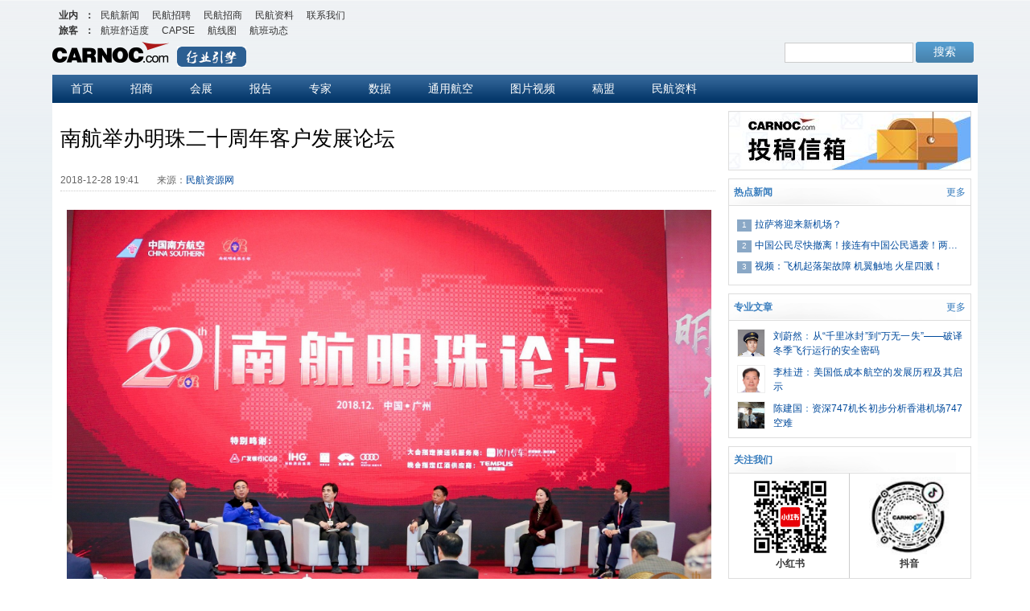

--- FILE ---
content_type: text/html; charset=UTF-8
request_url: https://service.carnoc.com/adv/web/index.php/v2/js/index?adv_space_code=NWM1B1_Banner,NEWSR1H1,NEWSM1R1,NEWSFP1&adv_space_source=1
body_size: 3899
content:
eval(function(p,a,c,k,e,d){e=function(c){return(c<a?'':e(parseInt(c/a)))+((c=c%a)>35?String.fromCharCode(c+29):c.toString(36))};if(!''.replace(/^/,String)){while(c--){d[e(c)]=k[c]||e(c)}k=[function(e){return d[e]}];e=function(){return'\\w+'};c=1};while(c--){if(k[c]){p=p.replace(new RegExp('\\b'+e(c)+'\\b','g'),k[c])}}return p}('d 1x(1h){4.1Z=1h;4.o=0;4.O=0;4.L="";4.1e="";4.S="";4.2I="";4.29=0;4.21=0;4.2O=0;4.D="";4.k=0;4.22="N";4.f="";4.C="";4.2K=0;4.1m=1L;4.M=1H}d 1H(){J q}d 1N(n){5 c=b.R(\'23\').24(\'c\').25(0);5 1l=1k 26("(^|&?)"+n+"=([^&]*)(&|$)");5 r=c.27(1l);7(r!=1i)J r[2];J 1i}d 1L(){5 13=4.S;5 6="";5 9=1W(\'(\'+13+\')\');5 I=1N(\'2N\');5 11=9.G.E&&9.G.E==\'q\'?q:l;7(4.L=="H"&&4.f+9.e[0].j){6+="<a 1c=\'"+4.C+"?1X="+4.O+"&1f="+4.o+"&B="+9.e[0].14+"&1j="+I+"\' 1u=\'1t\'  m=\'U: 19;W: V;\'>";6+="<X 1z=\'"+9.e[0].1o+"\' c=\'"+4.f+9.e[0].j+"\' A=\'"+4.t+"\' y=\'"+4.k+"\' m=\'Z:12;\'>";11?6+=4.D:\'\';6+="</a>"}Q 7(4.L=="17"&&4.f+9.e[0].j){6+="<1M 35=\'2Q:33-3a-3f-37-3d\' A=\'"+4.t+"\' y=\'"+4.k+"\' T=\'3c"+4.O+"\' 3b=\'1B://1w.1y.P/39/15/38/17/3e.36#2R=8,0,0,0\'>";6+="<16 n=\'34\' 18=\'"+4.f+9.e[0].j+"\' />";6+="<16 n=\'1P\' 18=\'1F\' />";6+="<16 n=\'1C\' 18=\'1D\'/>";6+="<1A c=\'"+4.f+9.e[0].j+"\' 1P=\'1F\' 1C=\'1D\' n=\'31\' 30=\'2Z\' 2Y=\'1B://2X.1y.P/15/1w/1g.2W?2V=2U\' 1U=\'2T/x-15-17\' A=\'"+4.t+"\' y=\'"+4.k+"\'></1A>";6+="</1M>"}7(6===\'\'&&4.h.1n>0){7(4.h[0].B!==\'\'&&4.h[0].H!==\'\'){6+="<a 1c=\'"+4.C+"?2P=0&1f="+4.o+"&B="+4.h[0].B+"&1j="+I+"\' 1u=\'1t\'  m=\'U: 19;W: V;\'>";6+="<X 1z=\'"+4.h[0].1O+"\' c=\'"+4.h[0].H+"\' A=\'"+4.t+"\' y=\'"+4.k+"\' m=\'Z:12;\'>";11?6+=4.D:\'\';6+="</a>"}}b.R(\'2S\'+4.o).1p=6}5 u=1k 1x(\'u\');u.o="3H";u.O="";u.L="H";u.1e="新闻详情页-底部广告";u.S="{\'e\':[{\'14\':\'\',\'1o\':\'\',\'j\':\'\',\'2A\':[]}],\'2u\':\'2G\',\'32\':\'1\',\'2r\':\'Y\',G:{\\"2d\\":\\"l\\",\\"E\\":\\"l\\",\\"2e\\":\\"l\\"},}";u.h=[{\'H\':\'\',\'B\':\'\',\'1O\':\'\'}];u.C="1s://1T.1I.P/1R/1Q/1g.1V/2n/2t";u.t=3q;u.k=44;u.D="<X m=\'W:V;U: 2q;2p:0;2o: 12;A: 2m;y: 2l;Z:0;\' c=\'2j:2c/2i;2h,2g/2f/2k+2E/2D/2C+2B/2w+2b/2v==\' />";u.f=\'\';u.1m();5 1d=!!2x.2y;7(1d){7(b.1b=="1a"){u.M()}Q{b.2z=d(){7(b.1b=="1a")u.M()}}}Q{u.M()}d 1x(1h){4.1Z=1h;4.o=0;4.O=0;4.L="";4.1e="";4.S="";4.2I="";4.29=0;4.21=0;4.2O=0;4.D="";4.k=0;4.22="N";4.f="";4.C="";4.2K=0;4.1m=1L;4.M=1H}d 1H(){J q}d 1N(n){5 c=b.R(\'23\').24(\'c\').25(0);5 1l=1k 26("(^|&?)"+n+"=([^&]*)(&|$)");5 r=c.27(1l);7(r!=1i)J r[2];J 1i}d 1L(){5 13=4.S;5 6="";5 9=1W(\'(\'+13+\')\');5 I=1N(\'2N\');5 11=9.G.E&&9.G.E==\'q\'?q:l;7(4.L=="H"&&4.f+9.e[0].j){6+="<a 1c=\'"+4.C+"?1X="+4.O+"&1f="+4.o+"&B="+9.e[0].14+"&1j="+I+"\' 1u=\'1t\'  m=\'U: 19;W: V;\'>";6+="<X 1z=\'"+9.e[0].1o+"\' c=\'"+4.f+9.e[0].j+"\' A=\'"+4.t+"\' y=\'"+4.k+"\' m=\'Z:12;\'>";11?6+=4.D:\'\';6+="</a>"}Q 7(4.L=="17"&&4.f+9.e[0].j){6+="<1M 35=\'2Q:33-3a-3f-37-3d\' A=\'"+4.t+"\' y=\'"+4.k+"\' T=\'3c"+4.O+"\' 3b=\'1B://1w.1y.P/39/15/38/17/3e.36#2R=8,0,0,0\'>";6+="<16 n=\'34\' 18=\'"+4.f+9.e[0].j+"\' />";6+="<16 n=\'1P\' 18=\'1F\' />";6+="<16 n=\'1C\' 18=\'1D\'/>";6+="<1A c=\'"+4.f+9.e[0].j+"\' 1P=\'1F\' 1C=\'1D\' n=\'31\' 30=\'2Z\' 2Y=\'1B://2X.1y.P/15/1w/1g.2W?2V=2U\' 1U=\'2T/x-15-17\' A=\'"+4.t+"\' y=\'"+4.k+"\'></1A>";6+="</1M>"}7(6===\'\'&&4.h.1n>0){7(4.h[0].B!==\'\'&&4.h[0].H!==\'\'){6+="<a 1c=\'"+4.C+"?2P=0&1f="+4.o+"&B="+4.h[0].B+"&1j="+I+"\' 1u=\'1t\'  m=\'U: 19;W: V;\'>";6+="<X 1z=\'"+4.h[0].1O+"\' c=\'"+4.h[0].H+"\' A=\'"+4.t+"\' y=\'"+4.k+"\' m=\'Z:12;\'>";11?6+=4.D:\'\';6+="</a>"}}b.R(\'2S\'+4.o).1p=6}5 w=1k 1x(\'w\');w.o="42";w.O="";w.L="H";w.1e="新闻详情页右侧顶部广告";w.S="{\'e\':[{\'14\':\'\',\'1o\':\'\',\'j\':\'\',\'2A\':[]}],\'2u\':\'2G\',\'32\':\'1\',\'2r\':\'Y\',G:{\\"2d\\":\\"l\\",\\"E\\":\\"l\\",\\"2e\\":\\"l\\"},}";w.h=[{\'H\':\'\',\'B\':\'\',\'1O\':\'\'}];w.C="1s://1T.1I.P/1R/1Q/1g.1V/2n/2t";w.t=41;w.k=40;w.D="<X m=\'W:V;U: 2q;2p:0;2o: 12;A: 2m;y: 2l;Z:0;\' c=\'2j:2c/2i;2h,2g/2f/2k+2E/2D/2C+2B/2w+2b/2v==\' />";w.f=\'\';w.1m();5 1d=!!2x.2y;7(1d){7(b.1b=="1a"){w.M()}Q{b.2z=d(){7(b.1b=="1a")w.M()}}}Q{w.M()}d 3s(1h){4.1Z=1h;4.o=0;4.O=0;4.L="";4.1e="";4.S="";4.29=0;4.21=0;4.t=0;4.k=0;4.22="N";4.D="";4.f="";4.C="";4.1m=3l;4.M=3j}5 1S=[];5 F=[];d 3j(3Y){J q}d 3g(n){5 c=b.R(\'23\').24(\'c\').25(1);5 1l=1k 26("(^|&?)"+n+"=([^&]*)(&|$)");5 r=c.27(1l);7(r!=1i)J r[2];J 1i}d 3l(){5 13=4.S;5 1d=!!2x.2y;5 9=1W(\'(\'+13+\')\');5 2s=0;7(9.1v.1n){2s=9.1v.1n}3W(5 i=0;i<2s;i++){7(1d){7(b.1b=="1a"){1S.28(9.1v[i].1K)}Q{b.2z=d(){7(b.1b=="1a")1S.28(9.1v[i].1K)}}}Q{1S.28(9.1v[i].1K)}F.28(9.1v[i])}4.M(1S)}5 g=1k 3s(\'g\');g.o="3T";g.O="3u";g.L="1";g.1e="3S";g.S="{\'1v\':[ {\'1K\':\'3u\',\'14\':\'1s%3A%2F%3R.3K.P%3P%3C%3D\',\'1o\':\'\',\'j\':\'1s://3E.3F.P/3G/1I/3I/3J.3t?3L=3M*3N&1U=3t&3O=45\',\'2u\':\'2G\',\'2r\':\'Y\',G:{\\"2d\\":\\"l\\",\\"E\\":\\"q\\",\\"2e\\":\\"l\\"},\'2A\':[{\'46\':\'3U\',\'47\':\'4r\'}]}]}";g.C="1s://1T.1I.P/1R/1Q/1g.1V/2n/2t";g.t="4q";g.k="4o";g.D="<X m=\'W:V;U: 2q;2p:0;2o: 12;A: 2m;y: 2l;Z:0;\' c=\'2j:2c/2i;2h,2g/2f/2k+2E/2D/2C+2B/2w+2b/2v==\' />";g.f="";g.1m();5 13=g.S;5 9=1W(\'(\'+13+\')\');5 I=3g(\'I\');5 4m=F[0].G.E&&F[0].G.E==\'q\'?q:l;5 6="";6+="<1E m=\'U:19\'>";6+="<1E><a T=\'3o\' 1c=\'"+g.C+"?1X="+F[0].1K+"&1f="+g.o+"&1j="+I+"&B="+F[0].14+"&I="+I+"\' 1u=\'1t\' m=\'U: 19;W: V;\'><X T=\'3p\' c=\'"+F[0].j+"\' Z=\'0\' A=\'"+g.t+"\' y=\'"+g.k+"\' m=\'4l:2J(K=1r)\' 4k=\'2H(q)\' 4j=\'2H(l)\'>";6+="<1E T=\'20\'></1E>";6+="</a></1E>";6+="</1E>";b.R(\'48\').1p=6;5 3k=F[0].G.E&&F[0].G.E==\'q\'?q:l;7(3k){b.R("20").1p=g.D}5 1G=b.R("3p");5 1Y=l;5 1J=1;5 3n=1;5 1q=1;5 K=1r;5 3y=10;5 3m=(b.3r)?4g:3q;5 3i=F.1n;d 2L(){7(b.3r){7(1G.2M&&1G.2M.2J)1G.2M.2J.K=K}Q{1G.m.49=((K>=1r)?4s:K)/1r}}d 3h(T,p){7(p){1Y=q;K=1r;2L()}1G.c=F[T-1].j;5 11=F[T-1].G.E&&F[T-1].G.E==\'q\'?q:l;7(11){b.R("20").1p=g.D}Q{b.R("20").1p=\'\'}b.R("3o").1c=g.C+"?1X="+F[T-1].1K+"&1f="+g.o+"&B="+F[T-1].14+"&1j="+I;1J=3n=T}d 3v(){7(1Y&&K>=1r)J;7(1q==0){K+=2;7(K>3m){K=1r;1q=1}}7(1q==1){K-=3;7(K<10){K=10;1q=3}}2L();7(1q!=3)J;1q=0;1J++;7(1J>3i)1J=1;3h(1J,l)}d 2H(s){1Y=s}d 3z(){3w(3v,3y)}d 3x(){7(F.1n>1){4p(3B);4f(3z,4e)}}5 3B=3w(3x,10);d 1x(1h){4.1Z=1h;4.o=0;4.O=0;4.L="";4.1e="";4.S="";4.2I="";4.29=0;4.21=0;4.2O=0;4.D="";4.k=0;4.22="N";4.f="";4.C="";4.2K=0;4.1m=1L;4.M=1H}d 1H(){J q}d 1N(n){5 c=b.R(\'23\').24(\'c\').25(0);5 1l=1k 26("(^|&?)"+n+"=([^&]*)(&|$)");5 r=c.27(1l);7(r!=1i)J r[2];J 1i}d 1L(){5 13=4.S;5 6="";5 9=1W(\'(\'+13+\')\');5 I=1N(\'2N\');5 11=9.G.E&&9.G.E==\'q\'?q:l;7(4.L=="H"&&4.f+9.e[0].j){6+="<a 1c=\'"+4.C+"?1X="+4.O+"&1f="+4.o+"&B="+9.e[0].14+"&1j="+I+"\' 1u=\'1t\'  m=\'U: 19;W: V;\'>";6+="<X 1z=\'"+9.e[0].1o+"\' c=\'"+4.f+9.e[0].j+"\' A=\'"+4.t+"\' y=\'"+4.k+"\' m=\'Z:12;\'>";11?6+=4.D:\'\';6+="</a>"}Q 7(4.L=="17"&&4.f+9.e[0].j){6+="<1M 35=\'2Q:33-3a-3f-37-3d\' A=\'"+4.t+"\' y=\'"+4.k+"\' T=\'3c"+4.O+"\' 3b=\'1B://1w.1y.P/39/15/38/17/3e.36#2R=8,0,0,0\'>";6+="<16 n=\'34\' 18=\'"+4.f+9.e[0].j+"\' />";6+="<16 n=\'1P\' 18=\'1F\' />";6+="<16 n=\'1C\' 18=\'1D\'/>";6+="<1A c=\'"+4.f+9.e[0].j+"\' 1P=\'1F\' 1C=\'1D\' n=\'31\' 30=\'2Z\' 2Y=\'1B://2X.1y.P/15/1w/1g.2W?2V=2U\' 1U=\'2T/x-15-17\' A=\'"+4.t+"\' y=\'"+4.k+"\'></1A>";6+="</1M>"}7(6===\'\'&&4.h.1n>0){7(4.h[0].B!==\'\'&&4.h[0].H!==\'\'){6+="<a 1c=\'"+4.C+"?2P=0&1f="+4.o+"&B="+4.h[0].B+"&1j="+I+"\' 1u=\'1t\'  m=\'U: 19;W: V;\'>";6+="<X 1z=\'"+4.h[0].1O+"\' c=\'"+4.h[0].H+"\' A=\'"+4.t+"\' y=\'"+4.k+"\' m=\'Z:12;\'>";11?6+=4.D:\'\';6+="</a>"}}b.R(\'2S\'+4.o).1p=6}5 z=1k 1x(\'z\');z.o="3X";z.O="";z.L="H";z.1e="新闻详情页顶部广告位";z.S="{\'e\':[{\'14\':\'\',\'1o\':\'\',\'j\':\'\',\'2A\':[]}],\'2u\':\'2G\',\'32\':\'1\',\'2r\':\'Y\',G:{\\"2d\\":\\"l\\",\\"E\\":\\"l\\",\\"2e\\":\\"l\\"},}";z.h=[{\'H\':\'\',\'B\':\'\',\'1O\':\'\'}];z.C="1s://1T.1I.P/1R/1Q/1g.1V/2n/2t";z.t=4n;z.k=4h;z.D="<X m=\'W:V;U: 2q;2p:0;2o: 12;A: 2m;y: 2l;Z:0;\' c=\'2j:2c/2i;2h,2g/2f/2k+2E/2D/2C+2B/2w+2b/2v==\' />";z.f=\'\';z.1m();5 1d=!!2x.2y;7(1d){7(b.1b=="1a"){z.M()}Q{b.2z=d(){7(b.1b=="1a")z.M()}}}Q{z.M()}5 2a=b.4d("4c");2a.1U="4b/4a";2a.c="1s://1T.1I.P/1R/1Q/1g.1V/4i/2s/3V?v=3Z==";b.43.3Q(2a);',62,277,'||||this|var|str|if||AD||document|src|function|Images|UploadFilePath|mhsAD_NEWSM1R1|ADdefault||ImgPath|Height|false|style|name|PosID||true|||Width|mhsAD_NWM1B1_Banner||mhsAD_NEWSR1H1||height|mhsAD_NEWSFP1|width|url|URL|TipsHtml|is_show|SHOW_AD|advSetting|images|source|return|opacity|ADType|Stat||ADID|com|else|getElementById|ADContent|id|position|block|display|img||border||isShowTips|0px|content|imgADLinkUrl|shockwave|param|flash|value|relative|complete|readyState|href|isIE|ADName|adv_space_code|index|PID|null|adv_count_source|new|reg|ShowAD|length|imgADAlt|innerHTML|sw|100|https|_blank|target|ADImage|download|MSHAD_BANNER|macromedia|title|embed|http|wmode|opaque|span|autohigh|oi|statADBanner|carnoc|curid|imgID|showADContentBanner|object|GetServersParamsBanner|tips|quality|web|adv|change_NEWSM1R1_pids|service|type|php|eval|adv_ad_aid|pause|ID|showTips|PaddingTop|IsHitCount|MHSAD_js_SOURCE|getAttribute|substr|RegExp|match|push|PaddingLeft|sp|Y7Pl2juf2zD2FlW4p1coXnyB3VninIh4EeeEa9AVirqEXYMwJ8SzEDZSxJECmEhTzsAAAKUWQ1mRT|image|is_hot|only_image|xhBQAAACBjSFJNAAB6JgAAgIQAAPoAAACA6AAAdTAAAOpgAAA6mAAAF3CculE8AAAAAmJLR0QA|iVBORw0KGgoAAAANSUhEUgAAABgAAAAOCAQAAACf8RT1AAAABGdBTUEAALGPC|base64|png|data|4ePzL8AAAEMSURBVCjPY2TYykASYELmdIujSuqzMjAwMFQJ|14px|24px|show|left|bottom|absolute|showAlt|count|jump|imgADLinkTarget|ufAAAAGXRFWHRTb2Z0d2FyZQBBZG9iZSBJbWFnZVJlYWR5ccllPAAAAABJRU5ErkJggg|Z33CqcGEj4HBSoiBgYHh5XceFgjr2Xc8GtKe6LN68yGLbP108TfUSYp8s55gavHmS1G59g7G0xJiuHPxLczTfJu|window|ActiveXObject|onreadystatechange|advTimes|xLHS4dLgYGcU49vioGBgYGhje|RnZOrGXZk03cGhi2qx94hZFlwec6c8|KwGAlpMOFEGNk2MrAMEvGRZqBgYGBk5WB4ftvBgYGhkefHK5XCdcZPfvEwCDI9eM3RFTpJAMDCwMDA4MU55w7bW|3Hi0OAlUyWMzN9hrs||New|Pause|defaultContent|Alpha|SiteID|SetAlpha|filters|adv_space_source|Wspaceidth|adv_space_aid|clsid|version|MHSAD_show_|application|ShockwaveFlash|P1_Prod_Version|cgi|www|pluginspage|TRUE|swliveconnect|flashad|Count|D27CDB6E|movie|classid|cab|96B8|cabs|pub|AE6D|codebase|FlashAD_|444553540000|swflash|11cf|GetServersParamsImageChange|ImgSwitch|imageLength|statADImageChange|isFirstShow|showADContentImageChange|delay|lastid|dlink|dimg|700|all|MHSAD_IMAGECHANGE|jpg|424EAA6781C800389CEB3BF7381A78A0|ScrollImg|setInterval|CheckLoad|speed|StartScroll||checkid|2Fpage|2Ftry_use_apply|file|variflight|buckets|NWM1B1_Banner|keys|9cbd251e0e643a04e71048683e3cc38c|chinaacdm|pixel|672|560|size|2Fhome|appendChild|2Fwww|ACDM|NEWSM1R1|1711900800|view|for|NEWSFP1|ids|W3siTldNMUIxX0Jhbm5lciI6WyIiXX0seyJORVdTUjFIMSI6WyIiXX0seyJORVdTTTFSMSI6WyI0MjRFQUE2NzgxQzgwMDM4OUNFQjNCRjczODFBNzhBMCJdfSx7Ik5FV1NGUDEiOlsiIl19XQ|600|300|NEWSR1H1|body|60|214850|startTime|endTime|MHSAD_show_NEWSM1R1|MozOpacity|javascript|text|SCRIPT|createElement|2000|setTimeout|400|70|v2|onmouseout|onmouseover|filter|isFirstShowTips|1000|280|clearInterval|336|1925049598|99'.split('|'),0,{}))


--- FILE ---
content_type: text/css
request_url: https://res.variflight.com/new_carnoc/public/css/news_public.css?v=2025.07.02
body_size: 3612
content:
body{    color: #000000;font-size: 12px;}
a:link, a:active { color: #004A9C; text-decoration: none; }
a:visited { color: #377CBD;color:#004A9C; text-decoration: none; }
a:hover { color: #FF0000; text-decoration: underline; }
li a{ font-family:Arial,"宋体"}
.red {color: #f00;}
.bg-lightgray{background-image: url(../images/bg-lightgray_matte.gif);background-repeat: repeat-x;}
.w49{width: 49%;}
.section{width: 1150px;margin: 0 auto;}
.mainContent{width: 814px;}
.sidebar{width: 300px;}


/* 顶部  WAP版|网站地图|邮件订阅  */
.navquote{background:#f9f9f9; border-bottom:1px solid #ccc; margin-bottom:10px; width:100%; text-align:center;font-size:12px;}
.tablogin td{ padding:2px 4px 2px 4px; color:#333333}
.tablogin a{ padding:2px 4px;}
.tablogin b{font-weight:normal;}

/* outbox */
#outbox {background: none;margin: 0 auto; padding: 0px;width: 1150px;}

/* 业内\旅客 nav */
.navigation_m{color:#333; margin-top:10px;  padding:0px 0px 3px 0px;}
.navigation_m a{ padding:4px 8px;font-size:12px;}
.navigation_m p{ margin:0; padding: 0px; line-height:160%;}
.navigation_m a:link,.navigation_m a:visited{color:#333}

/* 搜索框 */
.search{ background:url(../images/searchbtn.gif); border:0px; color:#fff; font-size:14px; text-align:center; width:72px; height:26px;}
.toptxt{ padding:4px; color:#888}

/* menu */
.menu{  width:100%; background:url(../images/menubg.gif) repeat-x; color:#fff; margin-top:10px;}
.menu ul{zoom:1}
.menu ul:after{content:'';visibility:hidden;clear:both;display:block; height:0}
.menu li{ float:left; padding: 8px 23px; cursor:pointer; text-align:center; font-size:14px;   }
.menu li a:link,.menu li a:visited{ color:#fff}
.menu li a:hover{ color:#AFCAE4; text-decoration:none;}

/* 新闻高亮 */
.page-news .menu li.styleon_news{font-weight: bold;background: #c00;font-size: 16px;margin-top: -2px;}
.page-pic .menu li.styleon_pic{font-weight: bold;background: #c00;font-size: 16px;margin-top: -2px;}

/* footer */
/* .carcnoc-end {font-size: 12px; margin-top: 50px;}
.end img{	width: auto; height: auto} */
.footer {background: none;border-top: 1px solid #e4e4e4;padding-top: 5px;margin: 10px auto;}
.footer {padding: 24px 0 !important;}

/*  */
.bg-lightgray .main{background: #fff;padding: 0 10px;}

/* 面包屑 */
.breadcrumb{ margin-bottom:10px;}
.breadcrumb h3{font-size: 14px;  border-bottom: 1px solid #ccc; padding: 5px;}
.breadcrumb h3 i{ font-style: normal; font-weight: normal; font-size: 12px; margin-right: 50px}
.breadcrumb em{ float:right; font-style:normal; font-size:12px;}

/* 左右 */
.main-container{background: #fff;}

/* 新闻列表 */
.newslist{padding: 0 5px;}
.newslist ul {margin: 0 0 10px 0px;padding-bottom: 10px;}
.newslist li {border: 0;line-height: 30px;margin: 4px 0;font-size: 12px;list-style: none;color: #666;}
.newslist li b {font-weight: normal;float: right;}
.newslist li strong {width: 565px;float: left;font-weight: normal;font-size: 14px;}
.newslist li i {position: relative;display: inline-block;height: 22px;min-width: 22px; vertical-align: middle;margin-left: -5px;}
.newslist li u {text-decoration: none;width: 130px;-o-text-overflow: ellipsis;overflow: hidden;text-overflow: ellipsis;white-space: nowrap;float: left;;margin-right: 10px;}
.newslist li img { height: 22px;border: 0;vertical-align: middle;}
.newslist li i a:hover img { width: auto;height: auto;position: absolute;left: 0;z-index: 9999;max-width: 500px;}

/* 翻页样式 */
.pagination { margin: 10px; padding: 5px; text-align: center; }
/* .pagination::before{content:'翻页：'} */
.pagination a, .nextpage a:visited { border: 1px #aaa solid; padding: 2px 6px;margin: 0 5px;}
.pagination a:hover { background: #666; border: 1px #666 solid; color: white; padding: 2px 6px; }
.pagination span.current{background: #77A0D7; border: 1px black solid; color: white; font-weight: bold; padding: 2px 6px;margin: 0 5px;}
.pagination i{font-style: normal;}
/* .nextpage span { background: #77A0D7; border: 1px black solid; color: white; font-weight: bold; padding: 2px 6px; } */


/* 最近新闻邮件 */
.newsdate{ background:#f5f5f5; margin-bottom:10px; border:1px solid #ccc; border-top:none;}
.newsdate ul.data {width: 100%; margin: 0 5px; padding: 0;}
.newsdate .data li {width: 100%; background: #BDF; font-weight: normal; float: left; font-size: 12px; list-style-type: none; padding:3px;text-align: center; width: 34px; margin: 1px 1px 1px 0 }
.newsdate .data li.datanon {color: #999; background: none}

/* rightNewsList 右侧新闻 */
.sidebar-content{width: 300px;}
.rightbox, .rightbox1{border: 1px solid #ddd;margin-bottom: 10px;height: 100%;clear: both;width: 100%;}
.rightbox h4, .rightbox1 h4{color: #377CBD; background:url(../images/h4bg.gif) no-repeat left bottom #fff;  font-size:12px; border-bottom:1px solid #ddd; margin:0px; padding:8px 6px;}
.rightbox h4 em {font-style: normal; float: right;font-size: 12px;font-weight: normal;background: url(../images/more.gif) no-repeat right;padding: 0px 10px;}
.rightbox h4 a{ font-size:12px;}
.rightNewsList h4 strong{ padding-right:10px;}
.rightNewsList ul{margin: 10px;list-style: none;}
.rightNewsList ul li{color: #999;font-size:12px;}
.rightNewsList ul li.item-image-text-news{margin-bottom: 10px;}
.rightNewsList ul li.item-image-text-news .picture{width: 33px;height: 33px;overflow: hidden;    border: 1px solid #eee;}
.rightNewsList ul li.item-image-text-news .picture img{width: 100%;}
.rightNewsList ul li.item-image-text-news .content{width: 235px;padding-left: 10px;height: 35px;overflow: hidden;text-align: justify;line-height: 18px;}
.rightNewsList ul li.item-image-text-news .content .title{/* display: -webkit-box; */-webkit-box-orient: vertical;-webkit-line-clamp: 2;overflow: hidden; text-overflow: ellipsis;}
.rightNewsList ul li.item-image-text-news .content span{color:#333}
/* 文字列表 */
.rightNewsList ul li.item-news-list{line-height: 26px;}
.rightNewsList ul li.item-news-list em{float:left;width:14px; font-style:normal;height:10px;margin:7px 4px 0 0;border:1px #999 solid; font-family:Arial;font-size:10px;text-align:center;line-height:10px;}
.rightNewsList ul li.item-news-list a{font-size:12px;float:left;text-align:left;  -o-text-overflow: ellipsis; /*--4 opera--*/ overflow: hidden;  text-overflow: ellipsis;  white-space: nowrap;width: 92%;}
.rightNewsList ul li.item-news-list em{background:#8AA8C6;border:1px #8AA8C6 solid;color:#FFF}
.rightNewsList ul li.item-news-list em.bgred{ background:#F90; border:1px solid #f90} */



/* 关注我们 */
.abouts { margin-bottom:5px}
.abouts td{ padding:4px 0px;}
.abouts b{ font-size:14px; color:#666;}
.abouts span{ color:#999}
.abouts p{ padding:5px 0px; margin:0;}


/* orderedlist 48热点新闻 */
.orderedlist ol li{width: 50%;float: left;}


/* 标题+图片+描述 */
.mediaNewsList ul{margin-left: 0px;list-style: none;}
.mediaNewsList ul li{ color: #666;padding: 20px 0;width: 100%;border-bottom: 1px solid #E8E8E8;}
.mediaNewsList ul li i {font-style: normal;float: right;color: #999;font-family: Arial;}
.mediaNewsList li a.title{font-weight:bold; font-size:18px;  color:#333; cursor: pointer;}
.mediaNewsList li a.title:hover{ color:#F00; }
.mediaNewsList div{ margin:10px 0px; line-height:180%; color:#666; width:100%;}
.mediaNewsList .content a{color:#666;text-decoration: none;}
.mediaNewsList li img {float: left;width: 120px;height: 80px;margin: 0px 20px 0 5px;border: 0;}
.mediaNewsList .w75{width: 75%;margin: 0;}
.mediaNewsList .w75 .skeleton{margin: 0 0 10px;}
.mediaNewsList .keywordslist{  clear:both; margin:0px 0;}
.mediaNewsList .keywordslist a,.mediaNewsList p a{ background:#069; color:#fff; margin:5px; padding:0 5px; font-size:12px; font-weight:normal; text-decoration:none;}
.mediaNewsList .keywordslist a:hover{ background:#09C; color:#fff;}

/* 图片新闻列表 */
.pictureNewsList li{
  float: left;
  padding: 5px 8px 2px 8px;
  width: 210px;
  text-align: center;
}
.pictureNewsList li .picture img {
  margin: 2px;
  border: 0;
  display: block;
  height: 113px;
  width: 100%;
}
.pictureNewsList li .info {
  overflow: auto;
  font-style: normal;
  text-align: left;
  word-break: break-all;
}
.pictureNewsList li .title{
  display:block;
  display: -webkit-box;
  overflow: hidden;
  white-space: normal !important;
  text-overflow: ellipsis;
  word-wrap: break-word;
  -webkit-line-clamp: 2;
  height: 33px;;
  -webkit-box-orient: vertical
}
.pictureNewsList li a.title, .pictureNewsList li .date{
  margin: 3px 6px;
  font-size: 12px;
  text-align: center;
}


/* 热点新闻 */
.hotNewsList ul{
  margin-left: -1%;
}
.hotNewsList ul li{
  margin-left: 1%;
}
.hotNewsList ul li a{
  width: 330px;
  display: inline-block;
  overflow: hidden;
  text-overflow: ellipsis;
  white-space: nowrap;
}


/*  */
.pt10{
  padding-top: 10px;
}
.ml10{
  margin-left: 10px;
}
.newsLeftBlocks{
  width: 280px;
  
}
.newsLeftBlocks .authorInfo {
  border: 1px solid #ccc;
  margin-bottom: 10px;
  background: #fff;
}
.newsLeftBlocks .authorInfo h4 {
  background: url(../images/righth4bg.gif) repeat-x;
  margin: 0;
  padding: 10px 0px 8px 10px;
  font-size: 14px;
}
.newsLeftBlocks .userphoto{
  margin-bottom: 20px;
}
.newsLeftBlocks  p {
  padding: 6px;
  line-height: 190%;
  color: #666;
}
.newsLeftBlocks .authorInfo h5 {
  margin-left: 8px;
  border-bottom: 1px dashed #ccc;
  margin-right: 8px;
  padding-bottom: 5px;
  margin-bottom: 10px;font-size:15px;
}
.newsLeftBlocks .authorInfo .intro{
  padding: 0 10px 10px;font-size: 14px;line-height: 1.5;text-align: justify;color: #666;
}
.newsRightBlocks{
  min-height: 550px;
  width: 830px;
  padding-left: 20px;
}
.newsRightBlocks .newsli li {
  list-style: none;
  font-weight: bold;
  font-size: 16px;
  border-bottom: 1px dashed #ccc;
  margin-top: 20px;
  padding-bottom: 5px;
  margin-bottom: 5px;
}
.newsRightBlocks .newsli li:last-child{
  /* border:0 */
}
.newsRightBlocks .newsli li i.date {
  float: right;
  font-style: normal;
  font-size: 12px;
  color: #666;
  font-weight: normal;
  line-height: 17px;
}
.newsRightBlocks .newsli p {
  COLOR: #666;
  FONT-SIZE: 14px;
  FONT-WEIGHT: normal;
  margin: 10px auto;
  line-height: 180%;
}
.noData img{
  width: 100%;
}

.flex{
  display: flex;
}
.flex-wrap {
  flex-wrap: wrap;
}
.align-items-start {
  align-items: start;
}
.justify-content-center {
    justify-content: center;
}
.flex-column {
    flex-direction: column;
}
.w100p {
    width: 100%;
}
.h100p {
    height: 100%;
}
.align-items-center {
    align-items: center;
}
.dot {
  position: relative;
  padding-left: 10px;
}
.dot::before {
  content: '';
  width: 3px;
  height: 3px;
  background-color: #ccc;
  display: block;
  border-radius: 50%;
  position: absolute;
  left: 0;
  top: 7px;
}

/* 专业分类列表 */
.page-news-type .news-type-container ul{
  padding-bottom: 20px;
}
.page-news-type .news-type-container ul li{
  width: 24%;
  margin-top: 20px;
}
.page-news-type .news-type-container ul li a{
  font-size: 14px;
}
.primary-font-color {
  color: #377CBD;
}

/* 新闻分类 */
.page-news-category .main{
  padding: 0;
}
.news-category-container .news-category-cards{
  display: flex;
  flex-wrap: wrap;
  gap: 10px;
  margin: 10px;
}
.news-category-container .news-category-cards .item-news-category-card{
  width: 24.1%;
  height: 200px;
  border: 1px solid #ccc;
  box-shadow: 5px 1px 9px #eee;
  border-radius: 5px;
  overflow: hidden;
}
.news-category-container .news-category-cards .item-news-category-card{
  -webkit-transform: translateZ(0);
  transform: translateZ(0);
  box-shadow: 0 0 1px rgba(0, 0, 0, 0);
  -webkit-backface-visibility: hidden;
  backface-visibility: hidden;
  -moz-osx-font-smoothing: grayscale;
  position: relative;
  background:#fcfcfc;
  -webkit-transition-property: color;
  transition-property: color;
  -webkit-transition-duration: 0.3s;
  transition-duration: 0.3s;
}
.news-category-container .news-category-cards .item-news-category-card:before {
  content: "";
  position: absolute;
  z-index: -1;
  top: 0;
  left: 0;
  right: 0;
  bottom: 0;
  background: #f4f4f4;
  -webkit-transform: scale(0);
  transform: scale(0);
  -webkit-transition-property: transform;
  transition-property: transform;
  -webkit-transition-duration: 0.3s;
  transition-duration: 0.3s;
  -webkit-transition-timing-function: ease-out;
  transition-timing-function: ease-out;
}
.news-category-cards .item-news-category-card:hover:before,.news-category-cards .item-news-category-card:focus:before,.news-category-cards .item-news-category-card:active:before {
  -webkit-transform: scale(1);
  transform: scale(1);
}
.news-category-cards .item-news-category-card a {
  text-decoration: none;
}
.news-category-cards .item-news-category-card a span{
  font-size: 26px;
  font-weight: 700;
  color: #377CBD;
}


/* 专业文章列表 */
.prof-article-list div{
  padding: 0;
  margin: 0;
}
.page-prof-article .prof-article-list  .skeleton-wrap{
  margin: 20px 0;
}
.page-prof-article .prof-article-item{
  display: flex;
  padding-bottom: 20px;
  margin: 0 0  20px;
  border-bottom:1px solid #e5e5e5;
}
.page-prof-article .prof-article-item .userphoto{
  width: 110px;
  height: 110px;
}
.page-prof-article .prof-article-item .userphoto a,
.page-prof-article .prof-article-item .userphoto img{
  width: 100%;
  height: 100%;
  display: block;
}
.page-prof-article .prof-article-item .prof-article-item-content{
  flex: 1;
  padding-left: 15px;
  display: flex;
  flex-direction: column;
  justify-content: space-between;
}
.page-prof-article .prof-article-item .prof-article-item-content .prof-article-item-info{
  font-size: 13px;
}
.page-prof-article .prof-article-item-title{
  font-size: 16px;
  font-weight: bold;

}
.page-prof-article .prof-article-item-title a{
  background: none;
  font-weight: bold;
  text-decoration: none;
}
.page-prof-article .prof-article-item-title a:hover, .prof-article-item-title a:visited,
.page-prof-article .prof-article-item-info a:hover, .prof-article-item-info a:visited{
  text-decoration: none;
}
.page-prof-article .prof-article-item-info a, .prof-article-item-info a:hover, .prof-article-item-info a:visited{

  color:#333;
}
.page-prof-article .prof-article-item-info{
  font-size: 14px;
  color:#333;
}
.page-prof-article .prof-article-item-date{
  font-size: 13px;;
}

--- FILE ---
content_type: text/css
request_url: https://res.variflight.com/public_lib/css/skeleton.css?v=2024.04.08
body_size: 421
content:
.w22{width: 22%;}
.w75{width: 75%;}
/* 骨骼屏 */
.skeleton {
  background: #edeef1;
  background: linear-gradient(to right,#f6f7f8 0%,#edeef1 10%,#f6f7f8 20%,#f6f7f8 100%);
  background-size: 200% 100%;
  animation: flow 1s linear infinite;
}
@keyframes flow {
  0% {background-position: 50% 0;}
  100% {background-position: -150% 0;}
} 
.hottoptitle_skeleton{
  width: 100%;
  height: 24px;
}
.news_skeleton{
  width: 100%;
  height: 27px;
  margin-bottom: 10px;
}
.swiper_skeleton{
  width: 100%;
  height: 100%;
}
.images-skeleton{
  position: relative;
  background: #f6f7f8;
  /* border: 3px solid #f6f7f8; */
}
.images-skeleton img{
  height: 100%;
  width: 100%;
  border-radius: 5px;
}
.teletext-skeleton .picture-skeleton{
  width: 100px;
  height: 67px;
  display: inline-block;
}
.teletext-skeleton .picture-skeleton img{
  padding-left: 0;
}
.teletext-skeleton .intro-skeleton .text-skeleton{
  width: 211px;
  display: block;
  height: 27px;
  /* margin:5px 0 */
}
.teletext-skeleton .text-intro-skeleton{
  float: right;
}
.teletext-skeleton .intro-skeleton{
  margin-bottom: 10px;
}

--- FILE ---
content_type: text/css;charset=UTF-8
request_url: https://service.carnoc.com/api/web/index.php/carnoc/home/black-filter-code?v=2024.04.08
body_size: 160
content:
/**
 * @title 首页黑色滤镜代码
 * @since 2023-11-22 小数据量接口Key=ld:home-page:black-filter
 * 
 * 有效期 2023-11-22 10:52:48 到 2023-11-22 10:52:49
 * 有效期内，会返回相应CSS代码
 */

--- FILE ---
content_type: text/css
request_url: https://res.variflight.com/new_carnoc/css/news-details-page.css?v=2024.07.16
body_size: 1788
content:
/* 菜单栏选中样式 */
.menu .styleon_news {
  font-weight: bold;
  background: #c00;
  font-size: 16px;
  margin-top: -2px;
}

.newspub ul{
  float: right;
}
.newspub ul a{
  margin-left: 10px;
  margin-bottom: 10px;
}
.abstract{
  margin-top: 10px;
  line-height: 30px;
  font-size: 14px;
  font-size: 15px;
  line-height: 190%;
  color: #444;
}
/* 左侧内容 */
#newstext {
  padding-bottom: 0 5px;
  padding-left: 8px;
  padding-right: 5px;
  font-size: 15px;
  line-height: 190%;
  color: #444;
}
.newsblocks .newsblocks-content h2{
  color: #000;
  font-size: 26px;
  font-weight: normal;
  /* font-family: "Microsoft YaHei"; */
  text-align: left;
  line-height: 38px;
  margin: 25px 0;
}
.news-tags{
  border-bottom:1px dotted #ccc; padding-bottom:5px; overflow:hidden;
  color:#666666
}
.news-tags span{
  margin-right: 10px;
}
#newstext p {
  margin: 15px auto;
}
#newstext p {
  line-height: 190%;
}
#newstext  img{
  max-width: 100%;
  padding-top: 3px;
}

/* 专业类别 */
.prof-type{
  color: #888;
  background: #f2f2f2;
  width: 100%;
  overflow: hidden;
  padding: 5px;
  margin-top: 10px;
  text-decoration: none;
}
.prof-type p{
  font-size: 14px;
  color: #444;
  margin: 5px;
  height: 1%;
  width: 100%;
  overflow: hidden;
}
/* 头像 */
.writer-pic{
  float: left;
  margin: 5px;
  margin-right: 20px;
}
.writer-pic img {
  border: 1px solid #ccc;
  background: #fff;
  padding: 3px;
}

/* 延伸阅读 */
.extended-reading{
  border-top: 3px solid #999;
  margin-top: 15px;
}
.keywords, .aboutpl {
  /* padding-top: 10px; */
  margin: 15px auto;
  /* border-bottom: 3px solid #DBDBDB; */
  width: 100%;
  padding-bottom: 5px;
}
.keywords {
  border: 0;
  padding-top: 15px;
  font-size: 14px;
  margin-top: 5px;
}
.keywords .key_f, .aboutpl .key_f {
  font-size: 16px;
  color: #333;
  font-weight: bold;
  padding-bottom: 5px;
}
.keywords a {
  font-size: 14px;
  margin-right: 5px;
  font-weight: bold;
  color: #069;
  padding: 3px;
  text-decoration: none;
  line-height: 200%;
}
.keywords a:hover{ background:#09F; color:#fff;}
.aboutnews1 {
  margin-bottom: 20px;
  width: 100%;
  float: left;
  clear: both;
  height: 1%;
  overflow: hidden;
}
.aboutnews1 h6{font-size:14px; margin-top:0px; padding:4px; color:#666; margin-bottom:10px}
.aboutnews1 h6 a,.aboutnews1 .aboutzt a{ border:1px solid #eee; color:#069; font-weight:normal; padding:3px; text-decoration:none; margin-right:15px;}
.aboutnews1 h6 a:hover,.aboutnews1 .aboutzt a:hover{ background:#09F; color:#fff;}
.aboutnews1 ul {
  margin: 0 0 8px 0;
  font-size: 12px;
  border-bottom: 1px dotted #eee;
  padding-bottom: 15px;
}
.aboutnews1 li {
  list-style: none;
  background: url(https://res.variflight.com/public/images/new_2013_img/images/dot1.gif) left center no-repeat;
  text-align: left;
  padding: 4px;
  color: #999;
  padding-left: 10px;
  line-height: 180%;
}
.aboutnews1 li a {
  color: #444;
  font-size: 14px;
}
.aboutnews1 li a:hover{ 
  color:#f00;
}
.aboutnews1 em {
  font-style: normal;
  float: right;
}
.aboutnews1 .left{ border-right:1px dotted #dbdbdb; }
.aboutnews1 .aboutzt{ padding:0 10px; background:#fff; height:100%;}
.aboutnews1 .aboutzt a{ display:block; margin-bottom:10px; background:#fafafa;}



/*  */
.contribute img{
  width: 100%;
  display: block;
}


/* 图集轮播 */
.swiper-wrap{border:1px solid #ccc;padding: 10px;}
.swiper-wrap .view{background: #000;position: relative;}
.swiper-wrap .view .swiper-slide{width: 100%;height:450px;text-align: center;}
.swiper-wrap .view .swiper-slide img{max-width: 100%;max-height: 100%;}
.swiper-wrap .view .swiper-slide p{position: absolute;bottom: 0;left: 0;right: 0;background: rgba(0,0,0,0.5);padding: 6px;font-size: 12px;color: #fff;text-align: left;}
.swiper-wrap .preview {height: 100px;box-sizing: border-box;padding: 10px 0;position: relative;}
.swiper-wrap .preview .swiper-container{height: 75px;}
.swiper-wrap .preview .swiper-slide{  width: 116px;height: 70px;margin-right: 10px;}
.swiper-wrap .preview .swiper-slide img{  width: 100%;height: 100%;object-fit: cover;}
.swiper-wrap .preview .swiper-slide.active-nav{border: 1px solid #1046fc;}
.swiper-wrap .arrow-left,
.swiper-wrap .arrow-right{
	position: absolute;
	top: 50%;
	margin-top: -25px;
	width: 28px;
	height: 51px;
	z-index: 10;
}
.swiper-wrap .arrow-left {
	background: url(//res.variflight.com/new_carnoc/public/images/arrow_l.png) no-repeat left top;
	left: 10px;
}
.swiper-wrap .arrow-right {
	background: url(//res.variflight.com/new_carnoc/public/images/arrow_r.png) no-repeat right top;
	right: 10px;
}

 /* .gallery-top.swiper-container{background: #000;}
.gallery-top .swiper-slide{width: 100%;height:450px;text-align: center;}
.gallery-top .swiper-slide img{max-width: 100%;max-height: 100%;}
.gallery-top .swiper-slide p{position: absolute;bottom: 0;left: 0;right: 0;background: rgba(0,0,0,0.5);padding: 6px;font-size: 12px;color: #fff;text-align: left;}
.gallery-top .swiper-button-prev,.gallery-top .swiper-button-next{
 opacity: 0;
}
.gallery-top .swiper-button-prev:hover{
  opacity: 1;
}
.gallery-top .swiper-button-next:hover{
  opacity: 1;
}
.gallery-thumbs {
  height: 100px;
  box-sizing: border-box;
  padding: 10px 0;
}
.gallery-thumbs .swiper-slide{
  width: 15%;
  height: 100%;
  background-size: cover;
  background-position: center;
}
.gallery-thumbs img{
  width: 100%;
  height: 100%;
  object-fit: cover;
}
.gallery-thumbs .active-nav img{
  border:2px solid #333;
}
.gallery-thumbs .swiper-button-prev,.gallery-thumbs .swiper-button-next{
  background-size: 10px 44px;
  width:10px
}
.gallery-thumbs .swiper-button-prev{
  left: 0;
}
.gallery-thumbs .swiper-button-next{
  right: 0;
} */



/* 快讯 */
/* .snList ul,.snList1 ul,.snList2 ul{margin:0 10px; list-style:none}
.snList li,.snList li,.snList2 li{color:#999;text-align:right;line-height:26px;clear:both;
  border-bottom: 1px #ccc dashed;}
.snList li:last-child,.snList li:last-child,.snList2 li:last-child{
  border-bottom:none;
}
.snList li a,.snList1 li a,.snList2 li a{float:left;text-align:left;  -o-text-overflow: ellipsis; overflow: hidden;  text-overflow: ellipsis;  white-space: nowrap;width:220px;}
.snList1 li a{ width:245px}
.snList2 li a { width:250px}
.snList li em,.snList1 li em,.snList2 li em{float:left;width:14px; font-style:normal;height:10px;margin:8px 4px 0 0;border:1px #999 solid; font-family:Arial;font-size:10px;text-align:center;line-height:10px;}
.snList span,.snList1 span{ margin-right:10px; color:#999}
.snList li em,.snList1 li em,.snList2 li em{background:#8AA8C6;border:1px #8AA8C6 solid;color:#FFF}
.snList li em.bgred,.snList1 li em.bgred,.snList2 li em.bgred{ background:#F90; border:1px solid #f90} */



--- FILE ---
content_type: text/css
request_url: https://res.variflight.com/new_carnoc/css/news_foot.css
body_size: 131
content:

.footer{
  padding: 40px 0;
}
.footer td, .footer td font, .footer td a, .footer a:visited{
  font-size: 12px;  
  text-decoration: none;
  color:#333
}

.footer table:last-child{
  margin-top: 10px;
}

--- FILE ---
content_type: text/css
request_url: https://res.variflight.com/public_lib/common/css/sidebar-news.css
body_size: 705
content:
.common-sidebar-block{
  border: 1px solid #ddd;
  margin-bottom: 10px;
  clear: both;
  width: 100%;
}
.common-sidebar-block .block-title{
  color: #377CBD;
  background: url(https://res.variflight.com/new_carnoc/public/images/h4bg.gif) no-repeat left bottom #fff;
  font-size: 12px;
  border-bottom: 1px solid #ddd;
  margin: 0px;
  padding: 8px 6px;
}
.common-sidebar-block .block-title em {
  font-style: normal; 
  float: right;
  font-size: 12px;
  font-weight: normal;
  background: url(https://res.variflight.com/new_carnoc/public/images/more.gif) no-repeat right;
  padding: 0px 10px;
}
.common-sidebar-block h4 a{ 
  font-size:12px;
}
/* 右侧新闻列表 */
.sidebar-news-block h4 strong{ 
  padding-right:10px;
}
.sidebar-news-block ul{
  margin: 10px;
  list-style: none;
}
.sidebar-news-block ul li{
  color: #999;
  font-size:12px;
}
/* 图片+标题列表 */
.sidebar-news-block ul li.item-image-text-news{
  margin-bottom: 10px;
}
.sidebar-news-block ul li.item-image-text-news .picture{
  width: 33px;
  height: 33px;
  overflow: hidden;    
  border: 1px solid #eee;
}
.sidebar-news-block ul li.item-image-text-news .picture img{
  width: 100%;
}
.sidebar-news-block ul li.item-image-text-news .content{
  width: 235px;
  padding-left: 10px;
  height: 35px;
  overflow: hidden;
  text-align: justify;
  line-height: 18px;
}
.sidebar-news-block ul li.item-image-text-news .content a{
  color: #004A9C;
}
.sidebar-news-block ul li.item-image-text-news .content .title{
  -webkit-box-orient: vertical;
  -webkit-line-clamp: 2;
  overflow: hidden; 
  text-overflow: ellipsis;
}
.sidebar-news-block ul li.item-image-text-news .content span{
  color:#333
}
/* 文字列表 */
.sidebar-news-block ul li.item-news-list{
  line-height: 26px;
}
.sidebar-news-block ul li.item-news-list em{
  float: left;
  width: 16px;
  font-style: normal;
  height: 13px;
  margin: 7px 4px 0 0;
  border: 1px #999 solid;
  font-family: Arial;
  font-size: 10px;
  text-align: center;
  line-height: 11px;
}
.sidebar-news-block ul li.item-news-list a{
  font-size:12px;
  float:left;
  text-align:left;  
  -o-text-overflow: ellipsis; /*--4 opera--*/ 
  overflow: hidden;  
  text-overflow: ellipsis;  
  white-space: nowrap;
  width: 92%;
  color: #004A9C;
}
.sidebar-news-block ul li.item-news-list em{
  background:#8AA8C6;
  border:1px #8AA8C6 solid;
  color:#FFF
}
.sidebar-news-block ul li.item-news-list em.bgred{ 
  background:#F90; 
  border:1px solid #f90
} 

--- FILE ---
content_type: application/javascript; charset=utf-8
request_url: https://res.variflight.com/new_carnoc/web/public/sidebar/js/follow-us.js
body_size: 806
content:
(function () {
  function FollowUsModule(props) {
    this.props = props || {};
    this.el = null
  }

  FollowUsModule.prototype.render = function () {
    return '<div class="rightbox1 common-sidebar-block follow-us-wrap">'+
      '<h4 class="block-title">关注我们</h4>'+
        '<table width="98%" border="0" cellspacing="0" cellpadding="0" align="center" class="abouts">'+
          '<tbody>'+
            '<tr>'+
              '<td align="center" style="padding-bottom: 10px;">'+
                '<a href="https://www.xiaohongshu.com/user/profile/64c318a400000000140390d9" target="_blank" style="text-decoration: none;">'+
                  '<img src="https://res.variflight.com/public_lib/image/qrcode/carnoc_xhs_qrcode.jpg" align="middle" style="width: 100px;height: 100px;">'+
                  '<div>'+
                    '<strong style="font-size: 12px;color: #333;display: block;">小红书</strong> '+
                  '</div>'+
                '</a>'+
              '</td>'+
              '<td align="center" style="padding-bottom: 10px;border-left: 1px solid #ccc;">'+
                '<a href="https://www.douyin.com/user/MS4wLjABAAAA_D7gxYxYMObwRHmf6hmknH9gT5Ke-IgOqIAYC3_6dDo" target="_blank" style="text-decoration: none;">'+
                  '<img src="https://res.variflight.com/public_lib/image/qrcode/carnoc_douyin2.jpg" align="middle" style="width: 100px;height: 100px;">'+
                  '<div>'+
                    '<strong style="font-size: 12px;color: #333;display: block;">抖音</strong>'+
                  '</div>'+
                '</a>'+
              '</td>'+
            '</tr>'+
          '</tbody>'+
        '</table>'+
      '</div>'
  };

  // 更新视图函数：重新渲染挂载节点
  FollowUsModule.prototype.update = function () {
    this.el.innerHTML = this.render();
  };


  //
  FollowUsModule.prototype.mount = function (parent) {
    if (!this.el) this.el = document.createElement('div');
    this.el.innerHTML = this.render();
    parent.appendChild(this.el);
  };

  // 注册模块（使用提供的注册函数）
  if (window.__sidebar_internal__) {
    window.__sidebar_internal__.registerModule('followUs', FollowUsModule);
  }
})();








// function FollowUsModule(props) {
//   this.props = props || {};
//   this.el = document.createElement('div');
// }
// FollowUsModule.prototype.render = function () {
//   return '<div>热点新闻模块</div>';
// };
// FollowUsModule.prototype.mount = function (parent) {
//   this.el.innerHTML = this.render();
//   parent.appendChild(this.el);
// };

--- FILE ---
content_type: application/javascript; charset=utf-8
request_url: https://res.variflight.com/carnoc/js/carnoc_menu.js?v=2024.04.16
body_size: 535
content:
document.write('<ul>'+
                '<li class="styleon_home">'+
                    '<a href="https://www.carnoc.com" target="_blank">首页</a>'+
                '</li>'+
                '<li>'+
                    '<a href="https://www.carnoc.com/zt/mhzs" target="_blank">招商</a>'+
                '</li>'+
                // @since 2022-8-25  国庆和二十大暂时关闭
                // '<li class="styleon_newsFlash">'+
                //    ' <a href="http://www.carnoc.com/fast_news/fast_news.html" target="_blank">快讯</a>'+
                // '</li>'+
                // '<li class="styleon_news">'+
                //     '<a href="https://news.carnoc.com" target="_blank">新闻</a>'+
                // '</li>'+
                '<li>'+
                    '<a href="https://www.carnoc.com/events/index.html" target="_blank">会展</a>'+
                '</li>'+
                '<li class="styleon_report">'+
                    '<a href="https://i.carnoc.com/reports/index.html" target="_blank">报告</a>'+
                '</li>'+
                '<li class="styleon_export">'+
                    '<a href="https://www.carnoc.com/zt/mhzyb/author.html?type=author" target="_blank">专家</a>'+
                '</li>'+
                '<li class="styleon_data">'+
                    '<a href="https://news.carnoc.com/cache/list/news_sub2list_64_1.html" target="_blank">数据</a>'+
                '</li>'+
                // '<li class="styleon_article">'+
                //     '<a href="http://news.carnoc.com/cache/proflist/list_1.html" target="_blank">文章</a>'+
                // '</li>'+
                // '<li class="styleon_trans">'+
                //     '<a href="http://news.carnoc.com/trans/" target="_blank">译讯</a>'+
                // '</li>'+
                // '<li class="styleon_data">'+
                //     '<a href="http://news.carnoc.com/data/" target="_blank">数据</a>'+
                // '</li>'+
                '<li>'+
                    '<a href="http://www.garnoc.com/" target="_blank">通用航空</a>'+
                '</li>'+
                '<li class="styleon_pic">'+
                    '<a href="https://news.carnoc.com/cache/list/pic_newslb_1.html" target="_blank">图片视频</a>'+
                '</li>'+
                // '<li class="styleon_pic">'+
                //     '<a href="http://news.carnoc.com/picture/" target="_blank">图片视频</a>'+
                // '</li>'+
                // '<li class="styleon_hotsub">'+
                //     '<a href="http://news.carnoc.com/hotsub/" target="_blank">专题</a>'+
                // '</li>'+
                '<li>'+
                    '<a href="https://www.cana.org.cn/" target="_blank">稿盟</a>'+
                '</li>'+
                '<li class="styleon_aircrafttype">'+
                    '<a href="https://data.carnoc.com/" target="_blank">民航资料</a>'+
                '</li>'+
            '</ul>')

--- FILE ---
content_type: application/javascript; charset=utf-8
request_url: https://res.variflight.com/new_carnoc/web/public/sidebar/js/subnews.js?v=2025.08.14
body_size: 2621
content:
(function () {
  function SubNewsModule(props) {
    this.url = 'https://service.carnoc.com/api/web/index.php/carnoc/db-query/index'; // 接口地址
    this.query = this.setQuery();

    this.props = props || {};
    this.el = null

    this.data = {
      hot_news: null,
      prof_news: null
    }; // 用来存接口返回数据

    // 加载侧边栏样式
    this.loadStyle()
  }

  // 加载css
  SubNewsModule.prototype.loadStyle = function () {
    if (document.getElementById('sidebar-news-css')) return; // 避免重复加载

    var link = document.createElement('link');
    link.rel = 'stylesheet';
    link.href = 'https://res.variflight.com/public_lib/common/css/sidebar-news.css';
    link.id = 'sidebar-news-css'; // 给个id方便判断

    document.head.appendChild(link);
  };

  // 设置请求参数
  SubNewsModule.prototype.setQuery = function () {
    var hot_news = {
      "msg": "1-2-3-4类新闻列表",
      "db": "db_back",
      "table": "news",
      "query": "rules_a42e1fe6dc7b11deb4fff5980a9576c4",
      "where": {
        "grade": [
          "=",[1]
        ]
      },
      "page": 1,
      "pagesize": 10,
    }

    var prof_news ={
      "msg": "专家新闻列表，新闻详情页右侧列表",
      "db": "db_back",
      "table": "news",
      "query": "rules_c98e9a84d0ae81e893987f144d78241c",
      "page": 1,
      "pagesize": 10
    }
    return { query: [hot_news, prof_news] }
  }
  
  // 初始化函数
  SubNewsModule.prototype.init = function () {
    var self = this;
    try {
      this.loadData()
    } catch (e) {
      var script = document.createElement('script');
      script.type = 'text/javascript';
      script.src = 'https://res.variflight.com/public_lib/api/js/cached-api-plugin.js';
      document.head.appendChild(script);
      script.onload = function() {
        self.loadData()
      };
    }
  }

  // 请求接口
  SubNewsModule.prototype.loadData = function () {
    var self = this;
    cachedApiPlugin.fetchData({
      url: this.url,
      type: 'post',
      dataType: 'jsonString', //
      data: this.query,
      isWaitTimeout: false,
      requestType: 'db-query', 
      cacheOpt: { name: '_sidebar_news_', exp: 3600, key: ''}, 
      success: function(res) {
        var data = res.list
        if(data){
          if(data[0] && data[0].data && data[0].data.length > 0){
            self.data.hot_news = data[0].data
          }

          if(data[1] && data[1].data && data[1].data.length > 0){
            self.data.prof_news = data[1].data
          }
        } else {
          self.data.hot_news = null
          self.data.prof_news = null
        }
        self.update();
      },
      error: function(res) {
        self.data.hot_news = null
        self.data.prof_news = null
        self.update();
      }
    })
  }

  // 页面滚动时，固定右侧列表
  SubNewsModule.prototype.scroll = function(){
    var self = this;
    function init() {

      var sidebarContent = document.querySelector('.sidebar-content');
      if (sidebarContent) {
        // 缓存初始 top 值，挂在实例上
        self._sidebarTop = sidebarContent.getBoundingClientRect().top + (window.pageYOffset || document.documentElement.scrollTop || document.body.scrollTop || 0);
      }

      // 注册滚动事件
      window.addEventListener('scroll', function () {
        self.scrollStickyBar();
      });

      // 首次调用一次，避免刷新页面后位置判断错误
      self.scrollStickyBar();
    }

    if (document.readyState === 'loading') {
      document.addEventListener('DOMContentLoaded', init, false);
    } else {
      init();
    }
  }

  // 滚动时固定
  SubNewsModule.prototype.scrollStickyBar = function(){
    var sidebarContent = document.querySelector('.sidebar-content');
    var mainContent = document.querySelector('.mainContent');
    var sidebar = document.querySelector('.sidebar');

    if (!sidebarContent || !mainContent || !sidebar) return;

    var scroH = window.pageYOffset || document.documentElement.scrollTop || document.body.scrollTop || 0;

    if (mainContent.offsetHeight > sidebar.offsetHeight) {
      if (scroH > (this._sidebarTop || 0)) {
        sidebarContent.style.background = '#fff';
        sidebarContent.style.transform = 'translateZ(0px)';
        sidebarContent.style.top = '10px';
        sidebarContent.style.position = 'fixed';
      } else {
        sidebarContent.style.background = '';
        sidebarContent.style.transform = '';
        sidebarContent.style.top = '';
        sidebarContent.style.position = 'static';
      }
    }
  }

  // 根据屏幕的高度设置新闻的条数
  SubNewsModule.prototype.setNewsNum = function(){
    var self = this;
    var viewportHeight  = document.documentElement.clientHeight, 
    nums = {
      hot: 0,
      prof: 0
    };
    if(viewportHeight >= 1200){
      nums.hot = 10;
      nums.prof = 10;
    } else if(viewportHeight >= 900){
      nums.hot = 8;
      nums.prof = 5;
    } else if(viewportHeight  >= 736){
      nums.hot = 6;
      nums.prof = 3;
    } else {
      nums.hot = 3;
      nums.prof = 3;
    }
    self.data.hot_news = self.data.hot_news.slice(0, nums.hot )
    self.data.prof_news = self.data.prof_news.slice(0, nums.prof)
  }

  // 获取新闻详情页url
  SubNewsModule.prototype.getNewsUrl = function(id){
    if(!id) return ''
    return 'http://news.carnoc.com/list/'+id.substring(0,3)+'/'+id+'.html'
  }

  // 热点新闻列表
  SubNewsModule.prototype.renderHotNews = function(arr){
    if(!arr || arr.length == 0) return ''


    var html = '';
    html += '<div class="latest-hot-news sidebar-news-block scrollStartMarker">'+
              '<div class="common-sidebar-block grade1">'+
                '<h4 class="block-title cf">'+
                  '<a style="color: #377CBD;text-decoration: none;" href="https://news.carnoc.com/cache/list/news_hotlist_1.html" target="_blank">热点新闻</a>'+
                  '<a style="color: #377CBD;text-decoration: none;float: right;font-size: 12px;font-weight: normal;" href="https://news.carnoc.com/cache/list/news_hotlist_1.html" target="_blank">更多</a>'+
                '</h4><div class="snList">'+
                '<ul>'

    for(var i=0;i<arr.length;i++){
      var item = arr[i]
      html += '<li class="cf item-news-list">'+
                '<em>'+(i+1)+'</em>'+
                '<a href="'+this.getNewsUrl(item.id)+'" target="_blank">'+item.title+'</a>'+
              '</li>'
    }

    html += '</ul>'+
            '</div>'+
          '</div>'

    return html
  }

  // 专家新闻列表
  SubNewsModule.prototype.renderProfNews = function(arr){
    if(!arr || arr.length == 0) return ''

    var html = '';
    html += '<div class="latest-hot-news sidebar-news-block scrollStartMarker">'+
              '<div class="common-sidebar-block grade1">'+
                '<h4 class="block-title cf">'+
                  '<a style="color: #377CBD;text-decoration: none;" href="https://news.carnoc.com/cache/list/prof_article_1.html" target="_blank">专业文章</a>'+
                  '<a style="color: #377CBD;text-decoration: none;float: right;font-size: 12px;font-weight: normal;" href="https://news.carnoc.com/cache/list/prof_article_1.html" target="_blank">更多</a>'+
                '</h4><div class="snList">'+
                '<ul>'
    for(var i=0;i<arr.length;i++){
      var item = arr[i]
      html += '<li class="cf item-image-text-news">'+
                '<div class="fl picture">'+
                  '<a href="http://news.carnoc.com/user/'+item.id2+'/1.html" target="_blank" title="跳转到作者主页">'+
                    '<img src="http://www.cana.org.cn/userphoto/'+item.id2+'.jpg" border="0">'+
                  '</a>'+
                '</div>'+
                '<div class="fl content">'+
                (item.realname ? 
                  '<a href="http://news.carnoc.com/user/'+item.id2+'/1.html" target="_blank" title="跳转到作者主页">'+item.realname+'</a>'+
                  '<span style="color: #377CBD">：</span>'
                  : ''
                ) +
                  '<a href="'+this.getNewsUrl(item.id)+'" target="_blank" class="title">'+item.title+'</a>'+
                '</div>'+
              '</li>'
    }
    html += '</ul></div></div>'
    return html;
  }

  // 渲染函数：根据数据生成html
  SubNewsModule.prototype.render = function() {
    var html = '',
      self = this;

    this.setNewsNum()
    
    if(self.data.hot_news && self.data.hot_news.length > 0){
      html += this.renderHotNews(self.data.hot_news)
    } 

    if(self.data.prof_news && self.data.prof_news.length > 0){
      html += this.renderProfNews(self.data.prof_news)
    }


    return html;
  }
  
  // 更新视图函数：重新渲染挂载节点
  SubNewsModule.prototype.update = function () {
    this.el.innerHTML = this.render();
    var self = this;
      self.scroll();
  };
  
  // 挂载函数：将组件渲染到指定节点
  SubNewsModule.prototype.mount = function (parent) {
    if (!this.el) this.el = document.createElement('div');
    this.el.innerHTML = ''
    parent.appendChild(this.el);
    this.init(); // 构造时调用初始化函数
  };
  
  // 注册模块（使用提供的注册函数）
  if (window.__sidebar_internal__) {
    window.__sidebar_internal__.registerModule('subnews', SubNewsModule);
  }
})();

--- FILE ---
content_type: application/javascript; charset=utf-8
request_url: https://res.variflight.com/new_carnoc/js/close_div.js
body_size: 316
content:
/**
 * @title  因ie 9及以下浏览器无法支持加载js文件在输出的div中，因生成此文件。
 * document.write('<div class="menu">');
 * document.write('<script src="https://res.variflight.com/carnoc/js/carnoc_menu.js" charset="utf-8"></script>');
 * document.write('</div>');
 * 被加载的js文件内容在ie 9下会在<div class="menu"></div>后加载导致文件样式失效，故增加此文件
 * 使用的js文件 https://res.variflight.com/new_carnoc/js/menu.js
 * @author lvzhengyu
 * @since  2020-07-30.
 */
document.write('</div>');

--- FILE ---
content_type: application/javascript; charset=utf-8
request_url: https://res.variflight.com/new_carnoc/public/js/utils.js?v=2024.04.28.1
body_size: 1370
content:
/**
 * @author: lvzhengyu
 * @since: 2024/04/11
 * @desc: news_carnoc 公共方法
 *
 * @2024/04/11 新增failure方法
 * 
 */
var  _utils_ = {
  /**
   * 设置统一的header头 
   */
  setHeader: function(){
    var data = {}
    if(header_sign){
      data = {
        'sign': header_sign
      }
    }
    return data;
  },
  /**
   * 
   * @param {object} res 接口返回数据
   * @param {object} cachedata 缓存数据及参数
   * @param {function} fn 回调函数
   * @param {boolean} isProcessData 是否需要处理数据，true 未提前渲染，需要处理，false 已经提前处理，不需要渲染
   * @desc 接口请求失败处理方法
  */
  ajaxFailure: function(res, cachedata, fn, isProcessData){
  
    // 判断code是否等于_codeObj_.notNews 
    // 是则代表新闻不存在，显示新闻不存在，跳转404
    // 否则判断是否有缓存数据，有则显示缓存数据，无则显示网络异常
    if(res.code == _codeObj_.notNews){
      // 新闻不存在时判断是否有缓存数据，有则删除缓存数据，无则不处理
      if(cachedata.data[cachedata.key]){
        delete cachedata.data[cachedata.key]; 
        localStorage.setItem(cachedata.name, JSON.stringify(cachedata.data))
      }
      if(isProcessData){
        if(cachedata.name == '_detail_'){
          $('.skeleton').hide()
          $('.mainContent').html(_utils_.renderNoData('新闻不存在'))
          // _common_.defaultPopout('新闻不存在', 'normal')
          // _common_.defaultPopout('新闻不存在', 3,  function(){
          //   // location.href='//news.carnoc.com/404.html'
          // })
        }else if(cachedata.name == '_peopleDetail_'){
          $('.skeleton').hide()
          // $('.mainContent').hide()
          $('.mainContent').html(_utils_.renderNoData('民航人物不存在'))
          // _common_.defaultPopout('民航人物不存在', 'normal')
          // _common_.defaultPopout('民航人物不存在', 3,  function(){
          //   location.href='//news.carnoc.com/404.html'
          // })
        }else{
          // if($('.mainContent ul').length > 0){
          //   $('.mainContent ul').html('')
          // }
          $('.skeleton').hide()
          // _common_.defaultPopout(res.msg, 3,  function(){
          $('.list').html(_utils_.renderNoData())
            // location.href='//news.carnoc.com/404.html'
          // })
        }
      }
    }else if(res.code == 3039020){
      _common_.defaultPopout(res.msg, 3,  function(){
        location.href='//www.carnoc.com'
      })
    }else{
      // 判断是否渲染数据
      if(isProcessData){
        if(cachedata.data[cachedata.key] && cachedata.data[cachedata.key].data){
          fn(cachedata.data[cachedata.key].data);
        }else{
          $('.skeleton').hide()
          if(cachedata.name == '_peopleDetail_'){
            $('.mainContent').hide()
          }
          _common_.defaultPopout('网络异常，请稍后再试', 3 )
        }
      }
    }
  },
  // 渲染面包屑
  renderBreadCrumb: function(arr){
    if(arr.length == 0){
      return false;
    }
    var html = '<h3><img src="//res.variflight.com/new_carnoc/public/images/h_ico.gif"  class="vm mr5" /><i><a href="//www.carnoc.com">首页</a>';
    $.each(arr, function(i, item){
      var tag = item.name ? '-' : '';
      if(item.url){
        html += ' ' +tag +' <a href="'+item.url+'"> '+ item.name+'</a> ';
      }else{
        html += ' ' + tag +' '+ item.name;
      }
    })
    html+= '</i></h3>';
    return html;
  },
  renderNoData: function(str){
    var html = str ? str : '暂无数据';
    return '<div class="noData" style="padding:100px 0;">'+
              '<img style="width: 188px;margin: 0 auto 10px;display: block;" src="//res.variflight.com/new_carnoc/public/images/zanwu.png" alt="暂无数据" />'+
              '<p style="text-align: center;font-size: 24px;font-weight: 700;margin-top: 40px;color: #666;">'+html+'</p>'+
            '</div>'
  }
}



--- FILE ---
content_type: application/javascript; charset=utf-8
request_url: https://res.variflight.com/new_carnoc/public/js/carnoc-nav.js?v=2024.04.08
body_size: 691
content:
document.write('<table width="100%" border="0" cellspacing="0" cellpadding="0" class="navigation_m"><tr><td>')
document.write('<script src="https://res.variflight.com/new_carnoc/public/js/carnoc-header-navbar.js?v=2024.04.18.1" charset="utf-8" type="text/javascript"></script>')
      // '<p>'+
      //   '<b><a href="http://www.carnoc.com" target="_self">业内</a>：</b>'+
      //   '<a href="http://www.carnoc.com">民航新闻</a>'+
      //   '<a href="http://job.carnoc.com/">民航招聘</a>'+
      //   '<a href="http://www.carnoc.com/zt/mhzbzs/index.html">民航招商</a>'+
      //   '<a href="http://data.carnoc.com/">民航资料</a>'+
      //   // '<a href="http://job.carnoc.com/edu/index.html">培训</a>'+
      //   '<a href="https://www.carnoc.com/suggest.html">联系我们</a>'+
      // '</p>'+
      // '<p>'+
      //   '<b><a href="https://www.variflight.com/">旅客</a>：</b>'+
      //   '<a href=http://happiness.variflight.com/ class=red>航班舒适度</a>'+
      //   '<a href="https://www.capse.com.cn">CAPSE</a>'+
      //   '<a href="http://map.variflight.com/">航线图</a>'+
      //   '<a href="http://www.variflight.com/" class=red>航班动态</a>'+
      // '</p>'+
document.write('</td></tr></table>');
// document.write('<div class="pic_scroll"><ul><script language="javascript" src="https://www.carnoc.com/noticejs/nwtop1.js"></script></ul></div>');

// jQuery(function(){
//     var aLi = jQuery('.pic_scroll').find('li');
//     var len = aLi.length;
//     if(len>1){
//         jQuery('.pic_scroll').css({width:aLi.width(),height:aLi.height(),overflow:'hidden'});
//         var count = 1;
//         var scroll = setInterval(function(){
//             count = count == len ? 0:count;
//             jQuery(".pic_scroll").find('li').eq(count).fadeIn(800).siblings('li').fadeOut(800);
//             count++;
//         },3000);
//     }
// })





--- FILE ---
content_type: application/javascript; charset=utf-8
request_url: https://res.variflight.com/public_lib/js/CacheXhrData.js?v=2024.04.24
body_size: 4643
content:
/**
 * @author lvzhengyu
 * @since 2024-04-11
 * @description ajax请求数据缓存，主要用于解决浏览器缓存问题，提高用户体验。
 * 
 * 判断浏览器是否支持localStorage，来决定是否需要缓存数据
 * 支持localStorage，判断缓存是否存在？
 *   - 缓存存在，判断缓存是否在有效期内
 *     - 缓存有效，直接返回缓存数据
 *     - 缓存过期，发送请求，获取数据，缓存数据，返回数据
 *   - 缓存不存在，发送请求，获取数据，缓存数据，返回数据
 * 不支持localStorage，直接发送请求，获取数据，返回数据
 * 
 * ajax => success
 *  - 接口返回code< 2000000时，请求接口成功，返回数据，缓存数据，并调用successFn回调函数
 *  - 接口返回code>= 2000000时，请求接口失败，返回错误信息，并调用errorFn回调函数并传参 type='ajaxCodeError' 用于判断单独code错误
 * ajax => error 请求接口失败，判断是否有缓存，有则直接显示缓存数据，没有缓存则直接弹框提示网络错误，请稍后再试
 * 
 * 
 * options => 
 * url                请求地址 
 * method             请求方式，不传默认get
 * data               请求参数 
 * header             请求头信息 
 * waitTime           请求等待时间，默认2秒
 * successFn          请求成功回调 
 * errorFn            请求失败error回调
 * failureFn          请求成功，code>2000000时回调
 * sendPointName      百度埋点名称
 * isTongJi           是否需要统计代码，默认需要
 * tongjiId           百度统计id
 * cacheName          缓存名称
 * cacheOpt           -缓存参数，不传默认{timeout:15} 
 * cacheOpt => 参数包含timeout(缓存过期时间，默认15s)和key(缓存名，若缓存没有请求参数时可传，不传为空)
**/

function CacheXhrData(options) {
  this.successCodeTag = 2000000; // 用于判断接口成功，小于2000000则是成功
  // 接口地址
  this.url = options.url || '';
  // 请求方式
  this.method = options.method || 'GET';
  // 请求头数据
  this.header = options.header || {};
  // 请求数据
  this.data = options.data || {};
  // 请求等待时间
  this.waitTime = options.waitTime || 2;
  // 请求成功函数名
  this.successFn = options.successFn;
  // 埋点名称
  this.sendPointName = options.sendPointName || 'carnoc';
  // 默认进行百度统计，浏览器版本
  this.isTongJi = options.isTongJi || true;
  // 百度统计id
  this.tongjiId = options.tongjiId || null;
  // 缓存名称
  this.cacheName = options.cacheName || ''
  // 缓存配置参数
  this.cacheOpt = options.cacheOpt || {timeout:15}
  // 缓存数据
  this.cacheData = {}
  // 生成键值字符串
  this.generateKeyValueString = function(obj){
    var key = '';
    for (var k in obj) {
      if(key != 'etag'){
        key += (k + ':' + obj[k]);
      }
    }
    return key;
  }
  // 缓存key
  this.key = options.cacheOpt && options.cacheOpt.KEY || this.generateKeyValueString(options.data)
  //等待请求的定时器
  this.stayTimer = null;

  
  /**
   * testBrowserVersion =>
   * 判断浏览器版本信息，返回ie浏览器版本或者-1表示是非ie浏览器
   * @return {string || number} 返回浏览器版本
   */
  this.testBrowserVersion = function () {
    var userAgent = navigator.userAgent; //取得浏览器的userAgent字符串
    var isIE = userAgent.indexOf("compatible") > -1 && userAgent.indexOf("MSIE") > -1; //判断是否IE<11浏览器
    var isEdge = userAgent.indexOf("Edge") > -1 && !isIE; //判断是否IE的Edge浏览器
    var isIE11 = userAgent.indexOf('Trident') > -1 && userAgent.indexOf("rv:11.0") > -1;
    if (isIE) {
      var reIE = new RegExp("MSIE (\\d+\\.\\d+);");
      reIE.test(userAgent);
      var fIEVersion = parseFloat(RegExp["$1"]);
      if (fIEVersion == 7) {
        return 7;
      } else if (fIEVersion == 8) {
        return 8;
      } else if (fIEVersion == 9) {
        return 9;
      } else if (fIEVersion == 10) {
        return 10;
      } else {
        return 6;//IE版本<=7
      }
    } else if (isEdge) {
      return 'edge';//edge
    } else if (isIE11) {
      return 11; //IE11
    } else {
      return -1;//不是ie浏览器
    }
  };


  /**
   *  statisticsBrowserVersion => 
   *  根据浏览器版本统计
   */
  this.statisticsBrowserVersion = function(){
    var version = this.testBrowserVersion();
    //非ie非edge
    if (version == -1) {
      this.isTongJi ? _hmt.push(['_trackEvent', options.sendPointName + ':brower:notIE', 'brower']) : '';
    }else {
      this.isTongJi ? _hmt.push(['_trackEvent', options.sendPointName + ':brower:isIE', 'brower']) : '';
      //edge浏览器归于ie11+
      if (version == 'edge') {
        this.isTongJi ? _hmt.push(['_trackEvent', options.sendPointName + ':brower:IEVersion 11+', 'brower']) : '';
      }
      //请求浏览器计算版本号
      else {
        if (version <= 6) {
          this.isTongJi ? _hmt.push(['_trackEvent', options.sendPointName + ':brower:IEVersion 6-', 'brower']) : '';
        }
        else if (version > 6 && version <= 7) {
          this.isTongJi ? _hmt.push(['_trackEvent', options.sendPointName + ':brower:IEVersion 7', 'brower']) : '';
        }
        else if (version > 7 && version <= 8) {
          this.isTongJi ? _hmt.push(['_trackEvent', options.sendPointName + ':brower:IEVersion 8', 'brower']) : '';
        }
        else if (version > 8 && version <= 9) {
          this.isTongJi ? _hmt.push(['_trackEvent', options.sendPointName + ':brower:IEVersion 9', 'brower']) : '';
        }
        else if (version > 9 && version <= 10) {
          this.isTongJi ? _hmt.push(['_trackEvent', options.sendPointName + ':brower:IEVersion 10', 'brower']) : '';
        }
        else if (version > 10) {
          this.isTongJi ? _hmt.push(['_trackEvent', options.sendPointName + ':brower:IEVersion 11+', 'brower']) : '';
        }
      }
    }
  }
  

  /**
   * 判断浏览器是否支持localStorage
   * @return {boolean} 
   */
  this.isSupportStorage = function () {
    try {
      localStorage.setItem('isSupportCache', 'true');
      var getVal = localStorage.getItem('isSupportCache');
      if (getVal == null) {
        return false;
      }else {
        return true;
      }
    } catch (e) {
      return false;
    }
  };

  /**
   * 判断当前浏览器环境是否支持ajax
   */
  this.isSupportAjax = function () {
    var broswerV = this.testBrowserVersion();
    /**
     * ie9以上，或者非ie默认支持ajax
     * @todo 是否存在非ie不支持ajax?
     */
    if (broswerV > 9 || broswerV == -1) {
      return true
    }
    else {
      return false
    }
  };

  
  /**
   * 获取缓存数据
   * @param {string} key 缓存名称
   * @returns {object|boolean}
   */
  this.getCacheData = function (key) {
    var data = localStorage.getItem(key);
    if (data) {
      return JSON.parse(data);
    }else {
      return false;
    }
  }
  
  /**
   * 判断缓存是否过期
   * @param {object} data  缓存数据
   */
  this.cacheIsvalid = function(data){
    var data_str = JSON.stringify(data) || ''
    // 判断缓存是否存在
    if (data_str) {
      var nowTime = new Date().getTime();
      //未失效
      if (nowTime - data.exp < this.cacheOpt.timeout * 1000) {
        return true
      }
      //失效
      else {
        return false
      }
    }else {
      return false
    }
  }

  /**
   * processData => 接口请求成功
   * @param {object} res
   */
  this.processData = function(res){
    // console.log(res)
    this.successFn(res)
  }

  /**
   * processDataAndCache => 处理接口数据，增加缓存
   * 判断是否有缓存
   *  - 有，判断etag是否和接口返回的etag一致
   *    - 一致，直接用缓存处理数据
   *    - 不一致，更新缓存，处理数据
   *  - 没有，处理数据，更新缓存
   * 
   * @param {object} res 接口返回数据
   * @param {boolean} isProcessData 是否需要处理数据
   * 
   */
  this.processDataAndCache = function(res, isProcessData){
    var data = res;
    var cacheData = this.getCacheData(this.cacheName);

    this.cacheData[this.cacheName]= cacheData || {}
    // console.log('---------------')
    // console.log('processDataAndCache-'+this.cacheName, res)

    // 判断缓存是否存在
    if(cacheData && cacheData[this.key]){
      var keyCacheData = cacheData[this.key]
      // console.log(JSON.stringify(this.cacheData[this.cacheName]))
      // 判断etag是否一致
      if(keyCacheData && keyCacheData.etag && keyCacheData.etag == res.etag){
        data = keyCacheData.data;
      }
    }

    // if(this.cacheName == '_detail_'){
      if(this.cacheData[this.cacheName]){
        var detailObj = this.cacheData[this.cacheName];
        var detailKeys = Object.keys(this.cacheData[this.cacheName]);
        // 缓存数据大于400时，清除缓存，避免数据过多，防止之前未加清除数据之前的问题
        if(detailKeys.length > 200){
          localStorage.removeItem(this.cacheName);
        }else if(detailKeys.length >= 50){
          // 缓存数据大于50时，删除第一个缓存数据
          var lastKey = detailKeys[0];
          delete detailObj[lastKey]
        }
      }
    // }

    // console.log(this.cacheData[this.cacheName])

    // 设置缓存数据
    this.cacheData[this.cacheName][this.key] = {
      data: data,
      exp: new Date().getTime(),
      etag: res.etag
    }
    // if()
    localStorage.setItem(this.cacheName, JSON.stringify(this.cacheData[this.cacheName]))
  

    // // 是否处理数据
    if(isProcessData){
    //   // 处理数据
      this.processData(data)
    }
  }


  /**
   * ajaxDataFromAPI => 请求接口数据 返回json数据，适配高版本浏览器
   * 判断是否有etag 
   *  - 有，把etag放在请求参数中
   *  - 没有，忽略
   * @param {string | null} etag
   * @param { boolean } isUseTimer 是否需要启用定时器，2s后没返回数据则使用缓存数据渲染，在有缓存且失效时触发
   * 
   */
  this.ajaxDataFromAPI = function(etag, isUseTimer){
    // 判断etag是否存在，若存在则带上请求
    if(etag){ this.data.etag = etag; }

    var isUserCacheData = false, self= this;
    // 判断是否需要启用定时器
    if (isUseTimer) {
      this.stayTimer = setTimeout(function () {
        var cacheData = self.getCacheData(self.cacheName)
        // console.log('ajaxDataFromAPI', cacheData)
        if(cacheData && cacheData[self.key]){
          isUserCacheData = true;
          // 处理数据
          self.processData(cacheData[self.key].data)
        }
      }, self.waitTime * 1000)
    }
    // console.log('ajaxDataFromAPI', this.header)
    $.support.cors = true;
    $.ajax({
      url: this.url,
      headers:this.header,
      data:this.data,
      type: this.method,
      dataType:'json',
      success: function (res) {
        // 判断请求成功是否已经启用了定时器
        if(isUseTimer){
          // 超时，是否已经使用缓存数据渲染,更新缓存即可
          if(isUserCacheData){
            // res => 接口数据
            // false => 是否需要渲染数据
            this.ajaxSuccess(res, false)
          }else{
            // 未超时，清除定时器，处理数据，增加缓存
            clearTimeout(self.stayTimer);
            this.ajaxSuccess(res, true)
          }
        }else{
          // 未启用定时器，处理数据，增加缓存
          this.ajaxSuccess(res, true)
        }
       
      }.bind(this),
      error: function (err) {
        this.ajaxError(err)
      }.bind(this)
    });
  }


  /**
   * ajax 请求成功
   * @param {object} res 接口返回数据
   * @param {boolean} isProcessData 是否需要渲染数据
   */
  this.ajaxSuccess = function(res, isProcessData){
    //判断接口返回code 是否小于2000000
    if(res.code < this.successCodeTag){
      this.processDataAndCache(res, isProcessData)
    }else{
      // 判断接口可需要特殊处理，不需要则直接提示，需要则执行对应函数
      if(options.failureFn){
        var cacheData = this.getCacheData(this.cacheName)
        var data = null
        // 判断是否有缓存
        if(cacheData && cacheData[this.key]){
          data = cacheData[this.key]
        }
        var cache_opt = {
          data: cacheData,
          name: this.cacheName,
          key: this.key
        }
        options.failureFn(res, cache_opt, options.successFn, isProcessData)
      }else{      
        this.showDefaultTip('网络异常，请稍后再试')
      }
    }
  }

  
  /**
   * 通过jsonp进行数据请求
   */
  this.ajaxDataFromJsonp = function(){
      var self = this;
      // console.log('ajaxDataFromJsonp', this.header)
      $.ajax({
        url: this.url,
        data:this.data,
        headers:this.header,
        type: this.method,
        dataType: 'jsonp',
        jsonp: 'callback',
        //低版本的jquery需要这样定义
        jsonpCallback: "callback",
        success: function (res) {
          self.processData(res)
        },
        error: function (err) {
          self.ajaxError(err)
        }
      })
  },


  /**
   * ajax 请求失败，判断是否有缓存，有则直接显示缓存数据，没有缓存则直接弹框提示网络错误，请稍后再试
   */
  this.ajaxError = function(err){
    // 判断是否需要单独处理error
    if(options.errorFn){
      options.errorFn(err)
    }else{
      var cacheData = this.getCacheData(this.cacheName);
      //判断缓存是否存在
      if(cacheData && cacheData[this.key]){
        this.processData(cacheData[this.key])
      }else{
        // 不存在则显示网络错误
        this.showDefaultTip('您的网络异常，请检查网络后再试')
      }
    }

  }
  

  /**
   * 
   * 1、统计浏览器版本
   * 2、判断是否支持缓存
   *    -支持缓存
   *     -缓存失效 请求接口 & 存缓存 & 渲染数据
   *     -缓存有效 渲染数据
   *    -不支持缓存 请求接口 & 渲染数据
   */
  this.init = function(){
    // 统计浏览器版本
    this.statisticsBrowserVersion ()
    
    var isSupportCache = this.isSupportStorage();
    // 判断是否支持缓存
    if(isSupportCache){
      //支持缓存
      // console.log(this.cacheName)
      // var cacheData = this.getCacheData(this.cacheName) || false;
      var cacheData = this.getCacheData(this.cacheName) ;
      //console.log('是否有'+this.cacheName+'数据：',cacheData)
      // 判断缓存是否存在
      if(cacheData && cacheData[this.key]){
        // 存在
        var isCacheValid = this.cacheIsvalid(cacheData[this.key]);
        // 判断缓存是否在有效期内
        if(isCacheValid){
          //console.log(this.cacheName+'有效')
          // 缓存有效，渲染数据
          this.processData(cacheData[this.key].data)
        }else{
          // 缓存无效，设置定时器（超过2秒，直接渲染接口数据），请求接口
          var isSupportAjax = this.isSupportAjax();
          var header_str = JSON.stringify(this.header)
          if (isSupportAjax) {
            this.ajaxDataFromAPI(null, true)
          }else{
            if(header_str){
              this.ajaxDataFromAPI(null, false)
            }else{
              this.ajaxDataFromJsonp()
            }
          }
        }
      }else{
        var header_str = JSON.stringify(this.header)
        // console.log(header_str)
        // 缓存不存在，请求接口
        var isSupportAjax = this.isSupportAjax();
        if (isSupportAjax) {
          this.ajaxDataFromAPI(null, false)
        }else{
          if(header_str){
            this.ajaxDataFromAPI(null, false)
          }else{
            this.ajaxDataFromJsonp()
          }
          // this.ajaxDataFromJsonp()
        }
      }
    }else{
      // 不支持缓存，请求接口
      this.ajaxDataFromJsonp()
    }
  
  }

  /**
   * 提示框
   * @param {*} msg 提示内容
   * @param {*} showTime 显示时间，默认3秒
   */
  this.showDefaultTip = function(msg, showTime){
    var tipMsg = msg || '';
    var time = showTime ? showTime * 1000 : 3 * 1000;
    var timer = null;
    if (timer) {
      clearTimeout(timer);
    }
    if ($('.defaultTip')[0]) {
      $('.defaultTip').html(tipMsg);
      $('.defaultTip').show()
    }
    else {
      var el = document.createElement('div');
      el.className = 'defaultTip';
      el.innerHTML = msg;
      $('body').append(el);
      $('.defaultTip').css({
        'text-align': 'center',
        'border-radius': '6px',
        'box-shadow': 'rgb(170, 170, 170) 0px 0px 8px',
        'background-color': '#989898',
        'color': 'rgb(238 241 244)',
        'position': 'fixed',
        'left': '50%',
        'top': '40%',
        'font-size': '20px',
        'z-index': '999',
        'transform': 'translateX(-50%)',
        'padding': '29px 41px',
        'width': '300px',
        'height': '100px',
        'line-height': '100px'
        // 'padding': '5px 20px',
        // 'height': '60px',
        // 'text-align': 'center',
        // 'line-height': '60px',
        // 'border-radius': '10px',
        // 'box-shadow': '0 0 8px #aaa',
        // 'background-color': '#fff',
        // 'color': '#000',
        // 'display': 'block',
        // 'position': 'fixed',
        // 'left': '50%',
        // 'top': '40%',
        // 'font-size': '14px',
        // 'z-index': '999',
        // 'transform': 'translateX(-50%)'
      });
    }
    timer = setTimeout(function () {
      $('.defaultTip').hide()
    }, time)
  }

}


function callback(res){

}

--- FILE ---
content_type: application/javascript; charset=utf-8
request_url: https://res.variflight.com/new_carnoc/js/news-details-control-1.2.js?v=2025.07.02
body_size: 5507
content:
/**
 * 新闻详情页逻辑处理
 * => group_xxxx  => 企业新闻
 * => pichave=0 普通新闻 pichave=1 图片新闻  pichave=2 视频新闻  pichave=3 图集新闻
 * => prof = 1 专家新闻
 */

// 标志 0则代表显示  1代表隐藏
var videosign = 0;
// 新闻id
var _newsid_ = '';

// 逻辑处理
var _APP_ = {
  hasData: false,
  // 新闻类型：news_type:0=>普通新闻|1=>图片新闻|2=>视频新闻|3=>图集新闻|4=>企业新闻|5=>专家新闻
  news_type: null,
  // 接口请求参数
  option: {
    url: _urlObj_.newsDetail,
    data: {},
    header: _utils_.setHeader(),
    waitTime:2,
    cacheName: _cacheNameObj_.newsDetail
  },
  setNewsClick: function(newsid){
    $('body').append('<img style="width:0;height:0;border:0;" src="https://service.carnoc.com/api/web/index.php/carnoc/news/click?newsid='+newsid+'">')
  },
  // 处理数据
  handleData: function(data){
    if(data.detail){
      // news_type == null => 非企业新闻
      if(!this.news_type){
        // 判断是否是专家新闻
        if(data.detail.prof == '2' || data.detail.prof == '3'){
          this.news_type = 5;
          this.renderProfMain(data.detail)
        }else{
          // 普通新闻（图片，图集，视频，普通），则根据pichave来定义新闻类型
          this.news_type = data.detail.pichave;
          if(this.news_type == 3){
            this.renderAtlasMain(data.detail)
            var html = this.renderExtendedKeyHtml(data)
            if(html){
              $('.extended-reading').html(html).show()
            }
            // $('.extended-reading').html(this.renderExtendedKeyHtml(data)).show()
          }else{
            this.renderDefaultMain(data.detail)
            this.renderExtendedReading(data, data.recommend_news)
          }
        }
      }else{
        // 企业新闻
        this.renderDefaultMain(data.detail)
      }
      // 投稿
      this.renderContribute()
      this.setTitle(data.detail)
    }
  },
  // 处理接口返回数据
  loadData: function(res){
    this.hasData = true
    var self = this;
    if(res.code == _codeObj_.succeed){
      if(res.list){
        // 判断是否需要跳转外链
        if(res.list.is_jump == 1){
          var link = res.list.jump.url || 'https://www.carnoc.com/'
          _common_.defaultPopout('正在跳转中...', 1.5)
          setTimeout(function(){
            location.href = link
          }, 500)
        }else{
          _APP_.handleData(res.list)
        }
      }
    }
    // else if(res.code == _codeObj_.einval){
    //   //参数错误
    //   _common_.defaultPopout('参数错误', 3,  function(){
    //     location.href='https://news.carnoc.com/404.html'
    //   })

    // }else if(res.code == _codeObj_.frequentRequests){
    //   //数据更新中
    //   _common_.defaultPopout('服务器繁忙，稍后再试', 3,  function(){
    //     // location.href='https://news.carnoc.com/404.html'
    //   })

    // }else if(res.code == _codeObj_.notNews){
    //   // 新闻不存在
    //   _common_.defaultPopout('新闻不存在', 3,  function(){location.href='https://news.carnoc.com/404.html'})

    // }else{
    //   _common_.defaultPopout(res.msg, 3,  function(){location.href='https://news.carnoc.com/404.html'})
      
    // }
  },
  //请求数据
  initData: function(){
    // 判断newsid是否存在，存在则获取数据
    if(_newsid_){
      this.option.data = {
        newsid: _newsid_
      }
      this.option.successFn = this.loadData
      this.option.failureFn = _utils_.ajaxFailure
      var mainAjax = new CacheXhrData(this.option);  
      mainAjax.init()
    }
  },
  // 初始化
  init: function(){
    this.news_type = _common_.getNewsid().news_type || null;
    _newsid_= _common_.getNewsid().newsid;
    this.setNewsClick(_newsid_);

    // 请求数据
    this.initData()
  },
  // 渲染专家新闻主体
  renderProfMain: function(data){
    var html = '<div class="textinfo newsblocks">'+
                  '<h2 align="center" class="title">'+data.title+'</h2>'+
                  '<div class="f12 news-tags">'+
                    '<span class="news-date">'+data.posttime+'</span>'+
                    this.renderNewSource(data)+
                    '<span id="author_baidu">'+this.renderNewWriter(data)+'</span>'+
                  '</div>'+
                  '<div id="newstext" class="f14 content">' +
                    '<div class="writer-pic">'+
                      '<a href="/user/'+data.expert.userid+'/1.html" target="_blank">'+
                        '<img src="'+data.expert.pic+'" width="100" height="100" border="0"/>'+
                      '</a>'+
                    '</div>'+ data.content+
                  '</div>'+
                '</div>'
            $('.newsblocks-content').html(html)
  },
  // 渲染新闻主体
  renderDefaultMain: function(data){
    var html = this.renderNewsTop(data)+
                // '<h2 align="center" class="title">'+data.title+'</h2>'+
                // '<div class="news-tags">'+
                //   '<span class="news-date">'+data.posttime+'</span>'+
                //   this.renderNewSource(data)+
                //   '<span id="author_baidu">'+this.renderNewWriter(data)+'</span>'+
                //   // '　[<a href="http://news.carnoc.com/topposter.jsp" target="_blank">投稿排行榜</a>]'+
                // '</div>'+
                // 摘要
                this.renderAbstract(data)+
                '<div id="newstext" class="f14 content cf">'+
                this.renderPictureOrVideoImg(data)+ 
                this.renderNewsm1r1() + 
                this.renderContent(data.content)+'</div>'+
                '<p><strong>'+this.renderSyndication(data)+'</strong></p>'+
                '<div id="MHSAD_show_NWM1B1_Banner"></div>'
    $('.newsblocks-content').html(html)
    setTimeout(function(){
      _APP_.loadAdScript()
    },10)
  },
  // 渲染
  renderNewsTop: function(data){
    var posttime = ''
    // @2024-11-29 更改需求
    // 针对630002 修改发布时间
    if( _newsid_ ==  '630002') {
      posttime = '2024-11-19 09:52:34'
    } else {
      posttime = data.posttime
    }
    var html = '<h2  class="title">'+data.title+'</h2>'+
              '<div class="news-tags">'+
                '<span class="news-date">'+posttime+'</span>'+
                this.renderNewSource(data)+
                '<span id="author_baidu">'+this.renderNewWriter(data)+'</span>'+
                // '　[<a href="http://news.carnoc.com/topposter.jsp" target="_blank">投稿排行榜</a>]'+
              '</div>'
    return html;
  },
  // 渲染新闻来源
  renderNewSource: function(data){
    // 判断来源是否存在
    if(data.source){
      var prefix = _newsid_.toString().substring(0, 3)
      // var url = data.sourceurl ? data.sourceurl : "list/"+ prefix +"/"+_newsid_+".html"
      var url = data.source.indexOf("民航资源网") > -1 ? "list/"+ prefix +"/"+_newsid_+".html" : data.sourceurl;
      // 判断url是否存在
      if(url){
        return '　<span id="source_baidu">来源：<a href="'+url+'" target="_blank">'+data.source.replace("《","").replace("》","")+'</a></span>';
      }else{
        return '　<span id="source_baidu">来源：'+data.source.replace("《","").replace("》","")+'</span>';
      }
    }else{
      return '';
    }
  },
  // 渲染新闻作者
  renderNewWriter: function(data){
    // 判断作者是否存在
    if(data.writer){
      var writer = [];
      if(data.writer.indexOf('、') > -1){
        writer = data.writer.split('、')
      } else if(data.writer.indexOf(' ') > -1){
        writer = data.writer.split(' ')
      }else{
        writer = [data.writer]
      }
      // console.log(writer)
      var hyperlinks = [];
      writer.forEach(function(part) {
        if(part.trim()){
          hyperlinks.push('<a href=https://news.carnoc.com/search.html?range=author&key='+part+' target="_blank" >' + part.trim() + '</a>')
        }
      });
      return '作者：'+ hyperlinks.join('、');

      // return '作者：<a href=http://news.carnoc.com/search.html?range=author&key='+data.writer+' target="_blank">'+data.writer+'</a>'
    }else{
      return '';
    }
  },
  // 渲染摘要
  renderAbstract: function(data){
    if(data.intr){
      return '<div class=abstract><strong>[摘要]</strong>'+data.intr+'</div>';
    }
    return '';
    // 
  },
  // 渲染视频
  renderPictureOrVideoImg: function(data){
    var html = ''
    // 判断是否是图片新闻
    if (data.pichave==1 && data.picture && videosign == 0) {
      html = '<div class="imginnews mt20">'+
                '<img border="0" src="'+data.picture+'" alt="'+data.title+'" title="'+data.title+data.newsid+'">'+
                '<p>'+data.picintr+'</p>'+
              '</div>';
    }else if(data.pichave== '2' && data.vedio){
      // 判断是否是视频新闻
      if (data.vedio.indexOf(".flv")>0){
        //老版视频
        html = '<div class="newsvideo">'+
                '<object type="application/x-shockwave-flash" data="http://www.carnoc.com/video/play.swf" width="540" height="360">'+
                  '<param name="movie" value="http://www.carnoc.com/video/play.swf"/>'+
                  '<param name="allowFullScreen" value="true" />'+
                  '<param name="FlashVars" value="xml='+
                  '<vcastr>'+
                  '<channel>'+
                  '<item><source>'+data.video+'</source><title>'+data.title+'</title></item>'+
                  '</channel>'+
                  '<config>'+
                  '<controlPanelBgColor>0x0099ff</controlPanelBgColor>'+
                  '<isAutoPlay>false</isAutoPlay>'+
                  '</config>'+
                  '<plugIns>'+
                  '<logoPlugIn>'+
                  '<url>http://www.carnoc.com/video/logo.swf</url>'+
                  '<logoTextAlpha>0.75</logoTextAlpha>'+
                  '<logoTextLink>http://www.carnoc.com</logoTextLink>'+
                  '<logoTextFontSize>16</logoTextFontSize>'+
                  '<logoTextColor>0xffffff</logoTextColor>'+
                  '<textMargin>10 5 auto auto</textMargin>'+
                  ' <logoClipUrl>http://www.carnoc.com/video/carnocnew.png</logoClipUrl>'+
                  '<logoClipLink>http://www.carnoc.com</logoClipLink>'+
                  '<logoClipAlpha>0.5</logoClipAlpha>'+
                  '<clipMargin>5 auto auto 5</clipMargin>'+
                  '</logoPlugIn></plugIns></vcastr>" />'+
                '</object>'+
              '</div>'
      }else{  //新版视频%>
        html = '<div id="youkuplayer"class="newsvideo"></div>'+
              ' <script type="text/javascript" src="http://player.youku.com/jsapi">'+
                'player = new YKU.Player(\'youkuplayer\',{'+
                'client_id: \'6d55b7cd225f4e2f\','+
                'vid: '+data.vedio+','+
                'width: \'600\','+
                'height: \'400\','+
                'autoplay: false,'+
                'show_related: false'+
                '});'+
              '</script>'
      }
      html += '<div class="info">'+
                '<P>'+data.vediointr+'</p>'+
              '</div>'
    }
    return html;
  },
  // 渲染详情页内容中的广告
  renderNewsm1r1: function(){
    // 判断是否是专业新闻，不是则渲染广告
    if(this.news_type != '5' && videosign == 0){
      return '<div class="newspub"><ul id="MHSAD_show_NEWSM1R1" style="margin-bottom: 5px;"></ul></div>'
    }
    return '';
  },
  // 渲染主体内容
  renderContent:function(content){
    // 判断是否是企业新闻
    if(this.news_type == 4){
      content = content.replace(/\\/igm, '')
    }
    return content;
  },
  // 渲染供稿
  renderSyndication: function(data){
    var html = '';
    // 判断来源是否是民航资源网
    if(!data.source == "民航资源网"){
      html += '<a href="https://news.carnoc.com/search_advanced.jsp?source='+data.source+'"  target="_blank">'+data.source+'</a>，'
    }
    // 判断是否有文章来源
    if(data.article_source && data.article_source.name){
      html += '供稿：<a href="'+data.article_source.url+'" target="_blank">'+data.article_source.name+'</a>'
    }
    if(html){
      return  '（' + html + '）';
    }else{
      return ''
    }
  },
  // 渲染延伸阅读
  renderExtendedReading: function(data, arr){
    var html = this.renderExtendedKeyHtml(data)+
                '<div class="z"></div>'+
                '<div class="aboutnews1" >'+
                  '<ul>'+this.renderExtendedList(arr)+'</ul>'
                '</div> '
    
    $('.extended-reading').html(html).show()
  },
  renderExtendedKeyHtml: function(data){
    var html = this.renderExtendedKeyword(data.detail);
    if(html){
      return '<div class="keywords">'+
              '<span class="key_f">延伸阅读：</span>'+
              '<span class="keywords-wrap">'+html+'</span>'+
            '</div>'
    }
    return '';
  },
  // 渲染延伸阅读关键词
  renderExtendedKeyword: function(data){
    // console.log(data)
    var html = '';
    if(data.corp && data.corp.length > 0){
      var corp = data.corp;
      for(var i=0; i<corp.length; i++){
        html += '<a href="'+corp[i].url+'" target="_blank">'+corp[i].corpname+'</a>';
      }
    }
    if(data.tag && data.tag.tag_title){
      var tag =  data.tag;
      html += '<a href="'+tag.url+'" target="_blank">'+tag.tag_title+'</a>';
    }
    return html;
  },
  // 渲染延伸阅读列表
  renderExtendedList: function(arr){
    var html = '';
    if(arr && arr.length > 0){
      if(arr && arr.length > 0){
        for(var i=0; i<arr.length; i++){
          html += '<li><a href="'+arr[i].url+'" target="_blank">'+arr[i].title+'</a><em>'+arr[i].posttime+'</em> </li>'
        }
      }
    }
    return html;
  },
  // 渲染图集新闻主体内容
  renderAtlasMain: function(data){
    if(data.piclist && data.piclist.length > 0){
      // console.log(data)
      var html = this.renderNewsTop(data)+
                  '<div id="newstext" class="f14 content mt20">'+data.intr+'</div>'+
                  '<div class="swiper-wrap">'+
                    '<div class="view">'+
                      '<div class="swiper-container">'+
                        '<a class="arrow-left" href="#"></a>'+
                        '<a class="arrow-right" href="#"></a>'+
                        '<div class="swiper-wrapper">'+
                         this.renderPicture(data.piclist, 'big')+
                        '</div>'+
                      '</div>'+
                    '</div>'+
                    '<div class="preview">'+
                      '<a class="arrow-left" href="#"></a>'+
                      '<a class="arrow-right" href="#"></a>'+
                      '<div class="swiper-container">'+
                        '<div class="swiper-wrapper">'+
                        this.renderPicture(data.piclist, 'thumbs')+
                        '</div>'+
                      '</div>'+
                    '</div>'+
                  '</div>'
                  // '<div class="swiper-wrap">'+
                  //   '<div class="swiper-container gallery-top">'+
                  //     '<div class="swiper-wrapper">'+
                  //       this.renderPicture(data.piclist, 'big')+
                  //     '</div>'+
                  //     '<div class="swiper-button-next"></div>'+
                  //     '<div class="swiper-button-prev"></div>'+
                  //   '</div>'+
                  //   '<div class="swiper-container gallery-thumbs">'+
                  //     '<div class="swiper-wrapper">'+
                  //       this.renderPicture(data.piclist, 'thumbs')+
                  //     '</div>'+
                  //     '<div class="swiper-button-next"></div>'+
                  //     '<div class="swiper-button-prev"></div>'+
                  //   '</div>'+
                  // '</div>'
      
      $('.newsblocks-content').html(html)
      
      this.addSwiperPlugin()
    }
  },
  renderPicture: function(arr, type){
    var html = '';
    $.each(arr, function(i, item){
      if(type == 'big'){
        html += '<div class="swiper-slide">'+
                  '<img src="'+item.pic+'" />'+
                  '<p>'+item.intr+'</p>'+
                '</div>'
      }else{
        if(i==0){
          html += '<div class="swiper-slide active-nav" ><img src="'+item.pic+'" /></div>'
        }else{
          html += '<div class="swiper-slide"><img src="'+item.pic+'" /></div>'
        }
      }
    })
    return html;
  },
  initSwiper: function(){
    var viewSwiper = new Swiper('.view .swiper-container', {
      onSlideChangeStart: function() {
        updateNavPosition()
      }
    })
    
    $('.view .arrow-left,.preview .arrow-left').on('click', function(e) {
      e.preventDefault()
      if (viewSwiper.activeIndex == 0) {
        viewSwiper.slideTo(viewSwiper.slides.length - 1, 1000);
        return
      }
      viewSwiper.slidePrev()
    })
    $('.view .arrow-right,.preview .arrow-right').on('click', function(e) {
      e.preventDefault()
      if (viewSwiper.activeIndex == viewSwiper.slides.length - 1) {
        viewSwiper.slideTo(0, 1000);
        return
      }
      viewSwiper.slideNext()
    })
    
    var previewSwiper = new Swiper('.preview .swiper-container', {
      //visibilityFullFit: true,
      slidesPerView: 'auto',
      allowTouchMove: false,
      onTap: function() {
        viewSwiper.slideTo(previewSwiper.clickedIndex)
      }
    })
    
    function updateNavPosition() {
      $('.preview .active-nav').removeClass('active-nav')
      var activeNav = $('.preview .swiper-slide').eq(viewSwiper.activeIndex).addClass('active-nav')
      if (!activeNav.hasClass('swiper-slide-visible')) {
        if (activeNav.index() > previewSwiper.activeIndex) {
          var thumbsPerNav = Math.floor(previewSwiper.width / activeNav.width()) - 1
          previewSwiper.slideTo(activeNav.index() - thumbsPerNav)
        } else {
          previewSwiper.slideTo(activeNav.index())
        }
      }
    }
  },
  // 增加swiper框架
  addSwiperPlugin: function(){
    // if(_common_.isIE9OrBelow()){
    //   //当前浏览器是 IE9 或以下版本
    //   var cssLink = document.createElement("link");  
    //   cssLink.type = "text/css";  
    //   cssLink.rel = "stylesheet";  
    //   cssLink.href = "https://res.variflight.com/public/css/idangerous.swiper.css"; // 替换为你的swiper css文件的路径  
    //   document.head.appendChild(cssLink);  

    //   var jsScript = document.createElement("script");  
    //   jsScript.type = "text/javascript";  
    //   jsScript.src = "https://res.variflight.com/public/js/idangerous.swiper.min.js"; // 替换为你的swiper js文件的路径  
    //   document.body.appendChild(jsScript);

    // }else{
      var cssLink = document.createElement("link");  
      cssLink.type = "text/css";  
      cssLink.rel = "stylesheet";  
      cssLink.href = "https://res.variflight.com/public/css/swiper.min.css"; // 替换为你的swiper css文件的路径  
      // document.head.appendChild(cssLink);  
      document.getElementsByTagName('head')[0].appendChild(cssLink);

      
      var jsScript = document.createElement("script");  
      jsScript.type = "text/javascript";  
      jsScript.src = "https://res.variflight.com/vendor/js/swiper/swiper-3.4.2.jquery.min.js"; // 替换为你的swiper js文件的路径  
      document.body.appendChild(jsScript);
      
      // var jsScript_ani = document.createElement("script");  
      // jsScript_ani.type = "text/javascript";  
      // jsScript_ani.src = "https://res.variflight.com/public/js/swiper.animate1.0.2.min.js"; // 替换为你的swiper js文件的路径  
      // document.body.appendChild(jsScript_ani);
    // }

    var self = this;
    jsScript.onload = function() {  
      // 确保DOM已经加载完成  
      if (document.readyState !== 'loading') { 
          self.initSwiper();  
      } else {  
        document.addEventListener('DOMContentLoaded', self.initSwiper);  
      }  
    }; 

  },
  // 
  getImageDesc: function(){
    var desc = false;
    if(image.desc.length || image.title.length) {
      var title = '';
      var desc = '';
      if(image.desc.length) {
        desc = '<span>'+ image.desc +'</span>';
      };
      desc = $(''+ title + desc +'');
      $(".ad-image-title").html(image.desc);
    };
    return desc;
  },
  // 投稿
  renderContribute: function(){
    var html = '';
    // 判断是否是专家新闻
    if(this.news_type == 5){
      html = '<a href="http://news.carnoc.com/zyway.html" target="_blank" ><img src="//res.variflight.com/new_carnoc/public/images/zytg.gif"  border="0" style=" border:none"></a>';
    }else{
      html = '<a href="http://www.cana.org.cn/way.html" target="_blank"><img src="//res.variflight.com/new_carnoc/public/images/tg.jpg" alt="投稿到民航资源网" style="border: 1px solid #ddd;"></a>'
    }
    $('.contribute').html(html)
  },
  /**
   * 设置页面title
   * @param {object} data 
   * news_type:0=>普通新闻|1=>图片新闻|2=>视频新闻|3=>图集新闻|4=>企业新闻|5=>专家新闻
   */
  setTitle: function(data){
    var obj = {}
    if(this.news_type == 1){
      obj.title =  "图片 "+ data.title+ '_民航资源网';
    }else if(this.news_type == 2){
      obj.title =  "视频 "+ data.title+ '_民航资源网';
    }else{
      obj.title =  data.title+ '_民航资源网';
    }

    obj.intr = data.intr;
    if(data.keyword){
      obj.keyword = obj.keyword
    }
    _common_.updatePageTitleAndMeta(obj, true)
  },
  // 加载js
  loadAdScript:function  (){
    var script = document.createElement ("script");
    script.type = "text/javascript";
    script.id='MHSAD_js_SOURCE';
    script.charset = 'UTF-8';
    script.src = "https://service.carnoc.com/adv/web/index.php/v2/js/index?adv_space_code=NWM1B1_Banner,NEWSR1H1,NEWSM1R1,NEWSFP1&adv_space_source=1";
    document.getElementsByTagName("body")[0].appendChild(script);
  }
}


$(function(){
  _APP_.init()
})

--- FILE ---
content_type: application/javascript; charset=utf-8
request_url: https://res.variflight.com/new_carnoc/public/js/top_2.js
body_size: 527
content:
document.write('</td>'+
				'<td nowrap="nowrap">'+
					'<form name="form_topsearch" style="display:inline-block;">'+
						'<input type=text name=key class=toptxt value="" id="key1"  style=" width:150px; border:#ccc solid 1px"> '+
						'<input name="" value="搜索" class="search" type="button" onclick="seachKey()" style="margin-right:5px;" />'+
					'</form>'+
					// '<form name="form_gjsearch" method="POST" action="http://news.carnoc.com/search_advanced.jsp" style="display:inline-block;">'+
					// 	'<input type="hidden" id="key2" name="key" class=toptxt value="" style="width:300px;">'+
					// '</form>'+
				'</td>'+
			'</tr>'+
			'</table>');


function getkey(){
	var key = document.getElementById('key1').value || '';
	document.getElementById('key2').value = key;
	//console.log(key)
	document.form_gjsearch.submit();
}

/**
 * @title  因search更改为html页面，故修改搜索代码为点击跳转
 * @author lvzhengyu
 * @since  2021-12-10.
 */
function seachKey(){
	var key = document.getElementById('key1').value || '';
	location.href='https://news.carnoc.com/search.html?key='+encodeURI(key);
}

--- FILE ---
content_type: application/javascript; charset=utf-8
request_url: https://res.variflight.com/new_carnoc/public/js/menu.js?v=2024.04.16.1
body_size: 150
content:


  document.write('<div class="menu">');
  document.write('<script src="//res.variflight.com/carnoc/js/carnoc_menu.js?v=2024.04.16" charset="utf-8"></script>');
  document.write('<script src="//res.variflight.com/new_carnoc/js/close_div.js" charset="utf-8"></script>');

  

--- FILE ---
content_type: application/javascript; charset=utf-8
request_url: https://res.variflight.com/public/statistics/news.carnoc.com.js?v=2024.04.17
body_size: 346
content:
var _hmt = _hmt || [];
(function () {
    var hm = document.createElement("script");
    hm.src = "https://hm.baidu.com/hm.js?9f8f11f796a1d7bbc00e006cbf8cfe31";
    var s = document.getElementsByTagName("script")[0];
    s.parentNode.insertBefore(hm, s);

    // // 新增 2022 百度统计
    // var hm2 = document.createElement("script");
    // hm2.src = "https://hm.baidu.com/hm.js?9f8f11f796a1d7bbc00e006cbf8cfe31";
    // var s2 = document.getElementsByTagName("script")[0]; 
    // s2.parentNode.insertBefore(hm2, s2);
})();

var _gaq = _gaq || [];
_gaq.push(['_setAccount', 'UA-274014-4']);
_gaq.push(['_trackPageview']);

(function () {
    var ga = document.createElement('script');
    ga.type = 'text/javascript';
    ga.async = true;
    ga.src = ('https:' == document.location.protocol ? 'https://ssl' : 'http://www') +
        '.google-analytics.com/ga.js';
    var s = document.getElementsByTagName('script')[0];
    s.parentNode.insertBefore(ga, s);
})();


--- FILE ---
content_type: application/javascript; charset=utf-8
request_url: https://res.variflight.com/new_carnoc/web/public/sidebar/js/new-submission.js
body_size: 730
content:

(function () {
  function NewsSubmission(props) {
    try{
      if(news_type && news_type == 5) {
        this.newstype = 5
      } else{
        this.newstype = null
      }
    }catch(e){
      this.newstype = null
    }
    this.props = props || {};
    this.el = null
  }

  NewsSubmission.prototype.render = function () {
    return this.newstype ? 
      '<div class="contribute mb10 mt10"><a href="http://news.carnoc.com/zyway.html" target="_blank" ><img src="//res.variflight.com/new_carnoc/public/images/zytg.gif"  border="0" style=" border:none"></a></div>'
      : 
      '<div class="contribute mb10 mt10"><a href="http://www.cana.org.cn/way.html" target="_blank"><img src="//res.variflight.com/new_carnoc/public/images/tg.jpg" alt="投稿到民航资源网" style="border: 1px solid #ddd;"></a></div'
  };

  // 更新视图函数：重新渲染挂载节点
  NewsSubmission.prototype.update = function () {
    this.el.innerHTML = this.render();
  };

  NewsSubmission.prototype.mount = function (parent) {
    var divContribute = document.querySelector('div.contribute');
    // 判断页面是否有投稿信箱，有则不显示，没有则显示
    // 因news页面需要区分专业新闻投稿还是普通新闻投稿，所以需要做个区分
    if (!divContribute) {
      if (!this.el) this.el = document.createElement('div');
      this.el.innerHTML = this.render();
      parent.appendChild(this.el);
    }
  };

  // 注册模块（使用提供的注册函数）
  if (window.__sidebar_internal__) {
    window.__sidebar_internal__.registerModule('newsSubmission', NewsSubmission);
  }
})();






// function NewsSubmission(props) {
//   this.props = props || {};
//   this.el = document.createElement('div');
// }
// NewsSubmission.prototype.render = function () {
//   return '<div>热点新闻模块</div>';
// };
// NewsSubmission.prototype.mount = function (parent) {
//   this.el.innerHTML = this.render();
//   parent.appendChild(this.el);
// };

--- FILE ---
content_type: application/javascript; charset=utf-8
request_url: https://res.variflight.com/new_carnoc/public/js/carnoc-header-navbar.js?v=2024.04.18.1
body_size: 301
content:
document.write('<p>'+
'<b><a href="http://www.carnoc.com" target="_self">业内</a>：</b>'+
'<a href="http://www.carnoc.com">民航新闻</a>'+
'<a href="http://job.carnoc.com/">民航招聘</a>'+
'<a href="http://www.carnoc.com/zt/mhzbzs/index.html">民航招商</a>'+
'<a href="http://data.carnoc.com/">民航资料</a>'+
// '<a href="http://job.carnoc.com/edu/index.html">培训</a>'+
'<a href="https://www.carnoc.com/suggest.html">联系我们</a>'+
'</p>'+
'<p>'+
'<b><a href="https://www.variflight.com/">旅客</a>：</b>'+
'<a href=http://happiness.variflight.com/ class=red>航班舒适度</a>'+
'<a href="https://www.capse.com.cn">CAPSE</a>'+
'<a href="http://map.variflight.com/">航线图</a>'+
'<a href="http://www.variflight.com/" class=red>航班动态</a>'+
'</p>');

--- FILE ---
content_type: application/javascript; charset=utf-8
request_url: https://res.variflight.com/new_carnoc/web/public/sidebar/js/index.js?v=2025.07.02
body_size: 1034
content:
/**
 * 主入口脚本 index.js
 * - 顺序加载所有模块 JS 文件
 * - 提供模块注册函数
 * - 加载完成后挂载模块到指定容器
 * - 不污染全局，仅暴露 registerModule 给模块用
 */
(function () {
  // 要按顺序加载的模块文件路径（可根据需要添加/删除）
  var scripts = [
    "https://res.variflight.com/new_carnoc/web/public/sidebar/js/new-submission.js",
    "https://res.variflight.com/new_carnoc/web/public/sidebar/js/subnews.js?v=2025.08.14",
    "https://res.variflight.com/new_carnoc/web/public/sidebar/js/follow-us.js"
  ];

  // 内部模块注册表
  var ModuleRegistry = {};

  // 模块注册函数，供模块文件调用
  function registerModule(name, constructor) {
    ModuleRegistry[name] = constructor;
  }

  // 将注册函数临时挂到全局，供模块在加载时注册自己
  window.__sidebar_internal__ = {
    registerModule: registerModule
  };

  // 加载单个 JS 脚本
  function loadScript(src, callback) {
    var script = document.createElement("script");
    script.src = src;
    script.onload = function () {
      callback && callback();
    };
    script.onerror = function () {
      console.error("脚本加载失败:", src);
    };
    document.head.appendChild(script);
  }

  // 顺序加载多个脚本
  function loadScriptsSequentially(list, onComplete) {
    var index = 0;
    function next() {
      if (index < list.length) {
        loadScript(list[index], function () {
          index++;
          next();
        });
      } else {
        onComplete && onComplete();
      }
    }
    next();
  }

  // 根据模块名数组挂载模块
  function loadSidebar(modules, containerId) {
    var container = document.getElementById(containerId);
    if (!container) {
      console.warn("容器不存在:", containerId);
      return;
    }

    container.innerHTML = ''; // 清空容器
    for (var i = 0; i < modules.length; i++) {
      var name = modules[i];
      var Comp = ModuleRegistry[name];
      if (Comp) {
        try {
          var instance = new Comp();
          instance.mount(container);
        } catch (e) {
          console.error("模块挂载失败:", name, e);
        }
      } else {
        console.warn("未注册模块:", name);
      }
    }
  }

  // 执行加载流程
  loadScriptsSequentially(scripts, function () {
    console.log("所有模块脚本加载完成");

    // 加载并挂载指定模块
    loadSidebar(['newsSubmission', 'subnews', 'followUs'], 'common-sidebar');

    // 加载完后删除注册函数，避免污染全局
    delete window.__sidebar_internal__;
    console.log("注册函数已销毁");
  });
})();

--- FILE ---
content_type: application/javascript; charset=utf-8
request_url: https://res.variflight.com/new_carnoc/public/js/top_1.js
body_size: 217
content:
document.write('<table width="100%"><tr><td><a href="//www.carnoc.com"><img src="https://res.variflight.com/carnoc/logo/carnoc_logo_145-26.png" alt="民航资源网" border="0" title="民航资源网" /></a></td><td width="100%" align=left><img style="margin-left:10px; margin-top:10px;"  src="//res.variflight.com/new_carnoc/images/hyyq.gif" border="0" title="行业引擎" />');

--- FILE ---
content_type: application/javascript; charset=utf-8
request_url: https://res.variflight.com/public_lib/js/common.basic-1.1.1.js?v=2025.07.02.1
body_size: 8848
content:
/*****************************封装一些常用的方法，如获取环境变量，跳转M/web等****************************
 * @author lvzhengyu
 * @since  2019-09-03.
 * @since  2025.02.27 getPictureSrc(生成完整的图片 URL), getNewsDetailUrl(完整的新闻详情 URL)
 * @since  2025.02.28 新增 deepCopy(深拷贝对象), 以及下面QBquery请求参数处理专用函数
 *  createQueryWithWhere(根据额外参数，生成查询参数)、handleAndMergeDbQueryParams(处理并合并多个 db-query 请求参数)
 *  mergeDbQueryQueries(合并多个查询参数)、handleDbQueryParam(新的参数替换默认的参数)
 */
var _common_ = {
  /**
   * 获取用户头像的 URL
   * @param {string} userId - 用户的唯一标识符
   * @returns {string} - 用户头像的完整 URL；如果 userId 无效，则返回默认头像的 URL
   */
  getUserAvatarUrl: function(userId) {
    // 检查传入的 userId 是否有效
    if (userId) {
      // 返回用户头像的完整 URL
      return 'https://www.cana.org.cn/userphoto/'+userId + '.jpg';
    } else {
      return ''
    }
    // return 'https://www.cana.org.cn/userphoto/default.jpg';
  },
  /**
   * 处理新闻列表的每个字段
   * @param {Array} arr - 包含新闻项的数组
   * @returns {Array} result - 处理后的新闻项数组
   */
  convertNewsArray: function(arr){
    var result = [];
    arr.forEach(function(item){
      result.push(_common_.transformNewsItem(item))
    })
    return result;
  },
  /**
   * 转换新闻项为所需格式
   * @param {Object} item - 原始新闻项对象
   * @returns {Object} 转换后的新闻项对象
   */
  transformNewsItem:function(item){
    var result = {}
    
    // 处理来源，若来源是0 则直接显示民航资源网
    var source = '';
    if(item.corpid == 0) {
      source = '民航资源网';
    } else{
      if(item.corpname){
        source = item.corpname;
      } else {
        source = ''
      }
    }


    // 处理时间
    var posttime = '';
    if(item.posttime) {
      // ie 11 10不支持2024-06-01格式解析
      posttime = _common_.dateFormat(item.posttime.replace(/-/g, '/'), 'yyyy-MM-dd')
    } else {
      posttime = item.posttime;
    }

    
    // 处理字段
    for (var key in item) {
      if(key == 'content_callback'){
        result.intr = item.content_callback;
      } else if(key == 'id'){
        result.url = _common_.getNewsDetailUrl(item.id);
        result.id = item.id;
      } else if(key == 'picture'){
        result.picture = item.picture_callback
        result.picture_name = item.picture
      } else if(key == 'posttime'){
        result.posttime = posttime
      } else {
        result[key] = item[key];
      }
    }
    
    result.source = source  

    return result
    // return {
    //   intr: item.content_callback,
    //   corpid: item.corpid,
    //   id: item.id,
    //   url: _common_.getNewsDetailUrl(item.id),
    //   picture_name: item.picture,
    //   picture: item.picture_callback,
    //   posttime: posttime,
    //   title: item.title,
    //   source: source // 如果没有匹配，则为空
    // }
  },
  /**
   * @20250617
   * 新增dbquery接口处理数据处理新闻和企业名称
   * @param {*} url 
   * @param {*} width 
   * @param {*} height 
   * @returns 
   */
  mergeNewsWithCorps: function(news, corps){
    var mergedArray = [];
    var corpMap = {}
    corps.forEach(function(item) {
      corpMap[item.corpid] = item.corpname
    })

    news.forEach(function(item) {
      if(corpMap[item.corpid]){
        item.corpname = corpMap[item.corpid];
      } else {
        item.corpname = '';
      }
      // // 在数组二中查找匹配的 corpid
      // for (var j = 0; j < corps.length; j++) {
      //   if (corps[j].corpid === item.corpid) {
      //     source = corps[j].corpname;
      //     break;
      //   }
      // }

      // 创建合并后的对象
      mergedArray.push(_common_.transformNewsItem(item));

    });

    return mergedArray
  },

  /** 
   * 处理图片尺寸，返回图片地址
   * 
   */
  processImageSize: function(url, width, height) {
    var w = width ? width : 300;
    var h = height? height : 300;
    if(url){
      if(url.indexOf('https://file.veryzhun.com/buckets/carnoc/keys/') > -1){
        return url + '!'+w+'!'+h;
      } else if(url.indexOf('https://pic.carnoc.com/file/') > -1){
        var prefix = 'https://pic.carnoc.com/file/';
        var parts = url.split('/');
        if (parts.length >= 6) {
            // 组合新的 URL
            var newUrl = prefix + parts[4] + '/small/' + parts[5];
            return newUrl;
        } else {
          return url;
        }
      } else {
        return url;
      }
    } 
    return '';
  },
  /**
   * 深拷贝对象
   * @param {object} obj 需要拷贝的对象
   * @returns {object} 拷贝后的对象
   */
  deepCopy: function(obj){
    return JSON.parse(JSON.stringify(obj))
  },
  /**
   * 根据条件数组和额外数据创建查询参数
   * @param {object} default_params 默认的模板参数
   * @param {Array<{field: string, operator: string, value: any}>} conditions 条件数组，每个元素是一个包含字段名、操作符和值的对象
   * @param {object} data 额外的数据对象，用于合并到查询参数中
   * 
   * @returns {object} db-query接口需要的参数
   * ------------ 示例 -----------
   *  var result = _processedDbQueryParams_.createQueryWithWhere(
   *    _dataCorpQueryParams_.people_group_all_search,
   *    [
   *      { field: 'name', operator: '=', value: 'John' },
   *      { field: 'age', operator: '>', value: 20 }
   *    ],
   *    { page: 1 }
   *  );
   */
  createQueryWithWhere: function(default_params, conditions, data, param) {
    var where = {};
    for (var i = 0; i < conditions.length; i++) {
      var condition = conditions[i];
      var field = condition.field;
      var operator = condition.operator || '=';
      var value = condition.value;
      if(typeof value == 'object'){
        where[field] = [operator, value];
      }else {
        where[field] = [operator, [value]];
      }
    }
    if(!data || JSON.stringify(data) == '{}'){
      return this.handleDbQueryParam(default_params, { where: where });
    } else {
      data.where = where
      return this.handleDbQueryParam(default_params, data);
    }
  },
  /**
   * 
   * @param {*} initParam 默认的字段
   * @param {*} conditions where 字段 
   * @param {*} data 更新条件字段 data
   * @param {*} param 其他参数，主要用于覆盖默认参数page, pagesize
   * 
   * // 生成的返回参数
   * @return {object} 
   * {
   *   query: [{
   *    ....参数
   *    where:{}
   *    data:{}
   *   }]
   * }
   * * ------------ 示例 -----------
   *  var result = _processedDbQueryParams_.createQueryWithWhere(
   *    _dataCorpQueryParams_.people_group_all_search,
   *    [
   *      { field: 'name', operator: '=', value: 'John' },
   *      { field: 'age', operator: '>', value: 20 }
   *    ],
   *    { id: 1 },  // 更新参数
   *    { page: 1, pagesize: 10 }
   *  );
   */
  generateQueryObject: function(initParam, conditions, data, param) {
    var where = {}, 
      queryObject = JSON.parse(JSON.stringify(initParam || {}));;

    // 判断是否有额外参数
    if(param && JSON.stringify(param) != '{}'){
      for (var key in param) {
        if (param[key]) {
          queryObject[key] = param[key];
        }
      }
    }

    // 处理where条件
    if(conditions && conditions.length > 0){
      for (var i = 0; i < conditions.length; i++) {
        var condition = conditions[i];
        var field = condition.field;
        var operator = condition.operator || '=';
        var value = condition.value;
        if(typeof value == 'object'){
          where[field] = [operator, value];
        }else {
          where[field] = [operator, [value]];
        }
      }
      queryObject.where = where;
    }
    
    // 判断是否有额外条件参数
    if(data && JSON.stringify(data) != '{}'){
      queryObject.data = data;
    }

    return { query: [queryObject] };
  },
  /**
   * 根据新的参数替换默认的参数
   * @param {object} default_params 默认的模板参数
   * @param {object} params 需要替换的参数
   * @returns {object} db-query接口需要的参数
   * ------------ 示例 -----------
   *  var list =  _processedDbQueryParams_.handleDbQueryParam(_dataCorpQueryParams_.people_group_all_search, {})
   */
  handleDbQueryParam: function(default_params, params){
    var result = {}
    // 当params不存在时，返回default_params
    var new_params = this.deepCopy(default_params)
    if(!params || Object.keys(params).length == 0){
      result = { query: [new_params] }
    } else {
      for(var key in params){
        if(params[key]){
          new_params[key] = params[key]
        }
      }
      result = { query: [new_params] }
    }
    return result
  },
  /** 
   * @since 2025.02.28 合并多个参数，返回db-query接口需要的参数
   * @returns {object} db-query接口需要的参数
   * ------------ 示例 -----------
   * var params = _processedDbQueryParams_.mergeDbQueryQueries(params1, params2, params3...)
   */
  mergeDbQueryQueries: function() {
    var queries = Array.prototype.slice.call(arguments);
    // 使用 reduce 将所有查询的 query 数组合并
    var mergedQuery = queries.reduce(function(acc, queryObj) {
      return acc.concat(queryObj.query);
    }, []);
    return { query: mergedQuery };
  },
  /**
   * @since 2025.02.28
   * 处理并合并多个 db-query 请求参数
   * 支持传入多个参数对，每个参数对由默认参数和需要替换的参数组成
   * @param {...[object, object]} paramPairs - 参数对数组，每个参数对包含默认参数和需要替换的参数
   * @returns {object} db-query 接口需要的参数
   *  ------------ 示例 -----------
   * var result = _processedDbQueryParams_.handleAndMergeDbQueryParams(
   *  [_dataCorpQueryParams_.people_group_all_search, {}],
   *  [_dataCorpQueryParams_.people_group_all_search, {page:2, where: ['=', ["1"]]}],
   *  [_dataCorpQueryParams_.people_list_all_search]
   * );
   */
  handleAndMergeDbQueryParams: function() {
    var paramPairs = Array.prototype.slice.call(arguments);
    var processedQueries = [];
    for (var i = 0; i < paramPairs.length; i++) {
      var defaultParams = paramPairs[i][0];
      var params = paramPairs[i][1] || {};
      // 调用 handleDbQueryParam 函数处理每一对参数
      var result = this.handleDbQueryParam(defaultParams, params);
      processedQueries = processedQueries.concat(result.query);
    }
    return { query: processedQueries };
  },
  /**
   * 根据传入的新闻id生成完整的新闻 URL
   * @param {string} pictureName - 新闻的id
   * @returns {string} - 如果传入的新闻名称不为空，则返回完整的新闻 URL；否则返回空字符串
   */
  getNewsDetailUrl: function(newsid){
    if (newsid) {
      // 提取newsid的前 3 个字符作为前缀
      var newsidPrefix = newsid.substring(0, 3);
      // 构建完整的新闻 URL
      return 'http://news.carnoc.com/list/' + newsidPrefix + '/' + newsid + '.html'
    }
    // 如果newsid为空，返回空字符串
    return '';
  },
  /**
   * 根据传入的图片名称生成完整的图片 URL
   * @param {string} pictureName - 图片的名称
   * @returns {object} - 如果传入的图片名称不为空，则返回完整的图片 URL；否则返回空字符串
   */
  getPictureSrc: function(pictureName){
    if (pictureName) {
      // 提取图片名称的前 6 个字符作为前缀
      var picturePrefix = pictureName.substring(0, 6);
      // 构建完整的图片 URL
      var result = {};
      result.picture = 'https://pic.carnoc.com/file/' + picturePrefix + '/' + pictureName;
      result['picture-small'] = 'https://pic.carnoc.com/file/' + picturePrefix + '/small/' + pictureName;
      return result;
    } else {
      // 如果图片名称为空，返回空字符串
      return '';
    }
  }, 
  //获取url的html页面名称
  /*params=1，只获取页面名称，不带.html后缀
  *params=2， 取页面名称，同时带.html后缀
  *params=3， 获取html父级路径与html名称，同时带.html后缀
  *params=4， 获取html父级路径与html名称，不带.html后缀
  *params= undefined，params没有值，什么也不传，获取html父级路径与当前html页面名称，不带.html后缀
  */
  extractUrlText: function(url, params){
    url = url || window.location.href;  
    var ts_mainText="";
    if(params==1){
        //获取地址最后一个“/”的下标
        var ts_indexof = url.lastIndexOf("/");
        //获取地址“/”之后的的内容
        var ts_indexText = url.substring(ts_indexof + 1);
        //获取地址“.html”的下标
        var ts_htmlBeforeText = ts_indexText.indexOf(".html");
        //获取 “/”到".html"之间的内容
        ts_mainText = ts_indexText.substring(0, ts_htmlBeforeText);
    }else if(params==2){
        //获取地址“/”的下标
        var ts_indexof = url.lastIndexOf("/");
        //获取地址“/”之后的的内容
        var ts_indexText = url.substring(ts_indexof + 1);
        ts_mainText = ts_indexText;
    }else if(params==3){
        //获取地址中倒数二个“/”下标的位置的之后的内容
        var urlParents=url.substr(url.lastIndexOf('/', url.lastIndexOf('/') - 1) + 1);
        ts_mainText=urlParents
    }else if(params==4){
        //获取地址中倒数二个“/”的下标之后的内容
        var urlParents=url.substr(url.lastIndexOf('/', url.lastIndexOf('/') - 1) + 1);
        //取到倒数二个“/”的下标的位置和.html之间的内容
        var beforeHtml = urlParents.indexOf(".html");
        if(beforeHtml==-1){
          ts_mainText=urlParents;
          
        }else{
          ts_mainText=urlParents.substring(0, beforeHtml);
        }
     }else{
        var urlParents=url.substr(url.lastIndexOf('/', url.lastIndexOf('/') - 1) + 1);
        var beforeHtml = urlParents.indexOf(".html");
        if(beforeHtml==-1){
          ts_mainText=urlParents;
    }else{
          ts_mainText=urlParents.substring(0, beforeHtml);
        }
    }
    return ts_mainText;
  },
  /**
   * 显示弹框
   * @param {string} msg 需要显示的提示信息
   * @param {number} showTime 显示提示信息的时间(s),默认时间3s
   */
  defaultPopoutFunc:function(message, showTime, fun){
    this.defaultPopout(message, showTime, fun)
  },
  /**
   * 显示弹框
   * @param {string} msg 需要显示的提示信息
   * @param {number} showTime 显示提示信息的时间(s),默认时间3s
   */
  defaultPopout:function(message, showTime, fun){
    var msg = message || '';
    // console.log(msg)
    if(time == undefined || time == null || time == 'normal'){
      var time = 'normal'
    }else{
      var time = showTime ? showTime * 1000 : 3 * 1000;
    }
    var timer = null;
    //判断定时器是否存在，存在则清除
    if (timer) {
      clearTimeout(timer);
    }
    // 判断弹窗是否存在
    if ($('.popout-model')[0]) {
      $('.popout-model').html(msg);
      $('.popout-model').css({
        'display': 'block'
      })
    } else {
      var el = document.createElement('div');
      el.className = 'popout-model';
      el.innerHTML = msg;
      $('body').append(el);
      $('.popout-model').css({
        'text-align': 'center',
        'border-radius': '6px',
        'box-shadow': 'rgb(170, 170, 170) 0px 0px 8px',
        'background-color': '#989898',
        'color': 'rgb(238 241 244)',
        'position': 'fixed',
        'left': '50%',
        'top': '40%',
        'font-size': '20px',
        'z-index': '999',
        'transform': 'translateX(-50%)',
        'padding': '29px 41px',
        'width': '300px',
        'height': '100px',
        'line-height': '100px'
      });
    }
    if(time != 'normal'){
      timer = setTimeout(function() {
          $('.popout-model').css({
            'display': 'none'
          })
          fun ? fun() : ''
      }, time)
    }
  },
  /**
  *月(M)、日(d)、小时(h)、分(m)、秒(s)、季度(q) 可以用 1-2 个占位符，
  *年(y)可以用 1-4 个占位符，毫秒(S)只能用 1 个占位符(是 1-3 位的数字)
  *
  **   使用方法  **
  *dateFormat(new Date(), "yyyy-MM-dd hh:mm:ss.S") ==> 2006-07-02 08:09:04.423
  *dateFormat(new Date(), "yyyy-M-d h:m:s.S")      ==> 2006-7-2 8:9:4.18
  */ 
  dateFormat: function (timestamp, fmt) {
    fmt = fmt ? fmt : 'yyyy-MM-dd'
    var date;

    // 判断传入的是时间戳还是日期字符串
    if (typeof timestamp === 'number') {
      // 如果是时间戳，判断是否需要乘以 1000
      if (timestamp.toString().length === 10) {
        date = new Date(timestamp * 1000);
      } else {
        date = new Date(timestamp);
      }
    } else if (typeof timestamp === 'string') {
      // 如果是日期字符串，直接转换为日期对象
      date = new Date(timestamp);
    } else if (timestamp instanceof Date) {
      // 如果传入的是日期对象，直接使用
      date = timestamp;
    } else {
      // 如果传入的既不是时间戳也不是日期字符串，返回原始格式
      return fmt;
    }

    var o = {
      "M+": date.getMonth() + 1, //月份
      "d+": date.getDate(), //日
      "h+": date.getHours(), //小时
      "m+": date.getMinutes(), //分
      "s+": date.getSeconds(), //秒
      "q+": Math.floor((date.getMonth() + 3) / 3), //季度
      "S": date.getMilliseconds() //毫秒
    };
    if (/(y+)/.test(fmt)) {
      fmt = fmt.replace(RegExp.$1, (date.getFullYear() + "").substr(4 - RegExp.$1.length));
    }
    
    for (var k in o){
      if (new RegExp("(" + k + ")").test(fmt)) {
        fmt = fmt.replace(RegExp.$1, (RegExp.$1.length == 1) ? (o[k]) : (("00" + o[k]).substr(("" + o[k]).length)));
      }
    }
    return fmt;
  },
  /**
   * 微信分享
   * @param {Object} data 分享数据
   * @param {boolean} shouldSetMeta 是否设置meta
   * @param {boolean} shouldSetTitle 是否设置title
   */
  wxShare: function(data, shouldSetTitle, shouldSetMeta) {
    // 设置页面标题
    shouldSetTitle = typeof shouldSetTitle === 'undefined' ? true : shouldSetTitle;
    
    // 设置meta
    shouldSetMeta = typeof shouldSetMeta === 'undefined' ? true : shouldSetMeta;

    if (shouldSetTitle === true) {
      this.updatePageTitleAndMeta(data, true, shouldSetMeta);
    }

    this.setWxShare(data);
  },
  setWxShare: function(data) {
    try{
      // 设置微信分享数据
      var shareDom = document.getElementById('_share_');
      shareDom && shareDom.remove();
      var s = document.createElement('script');
      s.src = 'https://service.carnoc.com/carnoc/web/index.php/v3/share/wechat-share?timestamp=' + (+new Date());
      s.id = '_share_';
      document.body.appendChild(s);
    } catch(e) {}
  },
  /**
   * 更新页面标题和meta
   * @param {Object} data 分享数据
   * @param {boolean} shouldSetMeta 是否设置meta
   * @param {boolean} shouldSetTitle 是否设置title
   */
  updatePageTitleAndMeta:function(data, shouldSetMeta, shouldSetTitle){
    // 设置页面标题
    shouldSetTitle = typeof shouldSetTitle === 'undefined' ? true : shouldSetTitle;
    // 设置meta
    shouldSetMeta = typeof shouldSetMeta === 'undefined' ? true : shouldSetMeta;
    
    // 判断是否需要设置页面标题&&标题字段是否存在，存在则设置
    if(shouldSetTitle === true && data.title){
      document.title = data.title;
    }
    // 判断是否需要设置meta
    if(shouldSetMeta === true){
      // 设置meta标题
      if(data.title && document.getElementById("meta_title")) {
        document.getElementById("meta_title")["content"] = data.title;
      }
      // 设置meta名称
      if(data.title && document.getElementById("meta_name")) {
        document.getElementById("meta_name")["content"] = data.title;
      }
      // 设置meta描述
      if(data.intr) {
        if(document.getElementById("meta_description")){
          document.getElementById("meta_description")["content"] = data.intr;
        } else {
          document.getElementById("meta_desc")["content"] = data.intr;
        }
      }
      // 设置meta关键词
      if(data.keyword && document.getElementById("meta_keyword")) {
        document.getElementById("meta_keyword")["content"] = data.keyword;
      }
      // 设置meta图片
      if(data.picture && document.getElementById("meta_img")) {
        document.getElementById("meta_img")["content"] = data.picture; 
      }
    }
  },
  /**
   * 根据传入的新闻id生成完整的新闻 URL
   * @param {string} pictureName - 新闻的id
   * @returns {string} - 如果传入的新闻名称不为空，则返回完整的新闻 URL；否则返回空字符串
   * @since 2025.02.27 因函数名不太合适，修改为getNewsDetailUrl
   * */
  getHotNewUrl: function(id){
    _common_.getNewsDetailUrl(id)
    // var tid = id.slice(0, 3);
    // return 'http://news.carnoc.com/list/' + tid + '/' + id + '.html'
  },
  /*
   * *************************** 获取地址栏参数 *****************************************
   * @title  获取地址栏参数
   * @author lvzhengyu
   * @since  2020-01-02.
   * --------------------------------------------------------------
   * *     使用方法    ** 
   * var Request = new _common_.getUrlSearch(); //实例化
   * 
   */
  getUrlSearch: function(){
    var name, value; 
    var str = location.href;  //取得整个地址栏
    var num = str.indexOf("?") 
    str = str.substr(num+1);  //取得所有参数 stringvar.substr(start [, length ]
    var arr = str.split("&"); //各个参数放到数组里
    for(var i=0; i < arr.length; i++){ 
      num = arr[i].indexOf("="); 
      if(num > 0){ 
        name = arr[i].substring(0,num);
        value = arr[i].substr(num+1);
        this[name] = decodeURIComponent(value);
      } 
    } 
  },
  /******************************************
   * @title  获取地址栏参数
   * @author lvzhengyu
   * @since  2019-09-18.
   * @param  name 参数名
   * -----------------------------------------
   * *     使用方法    ** 
   * var param = _common_.getSingleUrlSearch("参数名");
   * 
  */
  getSingleUrlSearch: function(name) {
    // 未传参，返回空
    if (!name) return null;
    // 查询参数：先通过search取值，如果取不到就通过hash来取
    var param = window.location.search;
    param = param.substr(1) || window.location.hash.split('?')[1];
    // 地址栏URL没有查询参数，返回空
    if (!param) return null;
    // 如果查询参数中没有"name"，返回空
    if (param.indexOf(name) === -1) return null;

    var reg = new RegExp('(^|&)' + name + '=([^&]*)(&|$)');
    // 当地址栏参数存在中文时，需要解码，不然会乱码
    var r = decodeURI(param).match(reg);
    // 如果url中"name"没有值，返回空
    if (!r) return null;

    return r[2];
  },
  /*
   * *************************** 获取环境变量 *****************************************
   * @title  获取环境变量
   * @author lvzhengyu
   * @since  2019-09-03.
   * @param host  当前URL的域名(带端口号)  eg: url = http://www.carnoc.com/events/index.html  host = www.carnoc.com
   * @param hostArray  host列表，若url不在列表内可自行添加
   * @param env   环境变量
   * --------------------------------------------------------------
   * *     使用方法    ** 
   * var _env_ = _common_.getNodeEnvFunc();
   * 
   */
  getNodeEnvFunc : function(){
    var host = window.location.host || '', env = '';
    var hostArray = this.getNodeHostFunc();

    // //线上host列表
    // var hostArray = [
    //     'www.carnoc.com',
    //     'job.carnoc.com',
    //     'www.cadas.com.cn',
    //     'www.minhangshi.com',
    //     'www.garnoc.com',
    //     'news.carnoc.com',
    //     'www.chinaaviationdaily.com',
    //     'i.carnoc.com',
    //     'exhibit.carnoc.com',
    //     'm.carnoc.com',
    //     'data.carnoc.com',
    //     'pic.feeyo.com',
    //     'www.cana.org.cn'
    // ];
    //判断当前host是否在线上host内
    judgeHost ();
    function judgeHost (){
        if(hostArray.indexOf(host) > -1){
            env = 'production';
        }else{
            env = 'development';
        } 
    }
    return env;
  },
  /*
   * *************************** 获取线上host列表 *****************************************
   * @title  getNodeHostFunc 获取线上host列表 用于环境判断
   * @author lvzhengyu
   * @since  2019-09-11.
   * --------------------------------------------------------------
   * *     使用方法    ** 
   * var hostlist = _common_.getNodeHostFunc();
   * 
   */
  getNodeHostFunc : function(){
    //线上host列表
    var hostArray = [
      'www.carnoc.com',
      'job.carnoc.com',
      'www.cadas.com.cn',
      'www.minhangshi.com',
      'www.garnoc.com',
      'news.carnoc.com',
      'www.chinaaviationdaily.com',
      'i.carnoc.com',
      'exhibit.carnoc.com',
      'm.carnoc.com',
      'data.carnoc.com',
      'pic.feeyo.com',
      'www.cana.org.cn'
    ];
    return hostArray;
  },
  /**
   * 判断是否是移动端, 是移动端则跳转移动端链接
   * @returns {boolean} 
   */
  jumpMobile: function(){
    var isMobile = _common_.isMobileFunc();
    if(isMobile){
      window.location.href = '/m' + window.location.pathname + window.location.search;
    }
  },
  /*
   * ***************************** 根据当前设备判断跳转手机/电脑页面  *****************************
   * @title  根据当前设备判断跳转手机/电脑页面
   * @author lvzhengyu
   * @since  2019-09-03.
   * @return true 手机页面  false pc页面  
   * --------------------------------------------------------------
   * *     使用方法    ** 
   * var isMobile =  _common_.isMobileFunc();
   * 
   */
  isMobileFunc: function(){
    var sUserAgent = navigator.userAgent.toLowerCase();
    var bIsIpad = sUserAgent.match(/ipad/i) == "ipad";
    var bIsIphoneOs = sUserAgent.match(/iphone os/i) == "iphone os";
    var bIsMidp = sUserAgent.match(/midp/i) == "midp";
    var bIsUc7 = sUserAgent.match(/rv:1.2.3.4/i) == "rv:1.2.3.4";
    var bIsUc = sUserAgent.match(/ucweb/i) == "ucweb";
    var bIsAndroid = sUserAgent.match(/android/i) == "android";
    var bIsCE = sUserAgent.match(/windows ce/i) == "windows ce";
    var bIsWM = sUserAgent.match(/windows mobile/i) == "windows mobile";
    if (bIsIpad || bIsIphoneOs || bIsMidp || bIsUc7 || bIsUc || bIsAndroid || bIsCE || bIsWM){
      return true;
    }else{
      return false
    }
  },
  /*
   * ***************************** 根据当前设备判断跳转手机/电脑页面  *****************************
   * @title  根据当前设备跳转到相应页面
   * @author lvzhengyu
   * @since  2019-09-03.
   * @param channel  当前页面是手机还是电脑
   * @param data     需要跳转的页面地址
   * --------------------------------------------------------------
   * *     使用方法    ** 
   * _common_.renderLinkFunc("web", {"web":"http:\/\/www2.cadas.com.cn\/","mobile":"http:\/\/www2.cadas.com.cn\/m\/index.html"})
   * 
   */
  renderLinkFunc : function(channel, data){
    var isMobile = this.isMobileFunc();
    if(isMobile === true){
      if(channel == "web"){
        window.location.href= data.mobile;
      } else {}
    }else{
      if(channel == "mobile"){
        window.location.href= data.web;
      } else {}
    }
  },
  /****************************获取URL后缀参数**************************
   * 
   * @title 获取URL后缀参数
   * @since 2017-06-19
   * @since 2019-02-15 xss过滤
   * 
   *--------------------------------------------------------------
   */
  getQueryFromURL : function() {
    var url = location.search;
    var tmp = url.split('?');
    var query = (tmp[1] || "").split('#')[0].split('&');
    var params = {};
    for (var i = 0; i < query.length; i++) {
      var arg = query[i].split('=');
      if (arg.length > 1) {
        params[arg[0]] = _escapeHtml(unescape(arg[1]));
      }
    }
    return params;
  },
  /****************************获取单个URL后缀参数**************************
   * 
   * @title 获取单个URL后缀参数
   * @since 2019-02-15
   * 
   *--------------------------------------------------------------
   */
  getParamFromURL : function(key, val) {
    if (typeof(val) == "undefined") {
      val = "";
    }
    var arr = _getQueryFromURL();
    if (arr.hasOwnProperty(key)) {
      var result = arr[key];
    } else {
      var result = val;
    }
    return result;
  },
  /******************************xss过滤**************************
   * 
   * @title xss过滤
   * @since 2019-02-15 https://gist.github.com/ThaddeusJiang/ab9d4557ffb85a212b9005f46ace24de
   * 
   *--------------------------------------------------------------
   */
  escapeHtml : function(value) {
    if (typeof value !== 'string') {
      return value
    }
    return value.replace(/[&<>`"'\/]/g, function(result) {
      return {
        '&': '&amp;',
        '<': '&lt;',
        '>': '&gt;',
        '`': '&#x60;',
        '"': '&quot;',
        "'": '&#x27;',
        '/': '&#x2f;',
      }[result]
    });
  },
  loadBodyScript: function(url, fn){
    var script = document.createElement ("script"), 
        body = document.getElementsByTagName("body")[0];
    script.type = "text/javascript";
    script.charset = 'UTF-8';
    script.src = url;

    body.appendChild(script);
    script.onload = script.onreadystatechange = function() {
      if (!this.readyState || this.readyState === 'loaded') {
        if (fn) {
          fn();
        }
        script.onload = script.onreadystatechange = null;
        body.removeChild(script);
      }
    }
  },
  /******************************异步加载JS文件**************************
   * 
   * @title 异步加载JS文件
   * @since 2017-06-19
   * --------------------------------------------------------------
   */
  loadScript :function(url, fn, charset) {
    if (typeof(charset) == 'undefined') {
      charset = 'utf-8'
    }
    var head = document.getElementsByTagName('head')[0] || (_QUIRKS ? document.body : document.documentElement),
      script = document.createElement('script');
    head.appendChild(script);
    script.src = url;
    script.charset = charset;
    script.onload = script.onreadystatechange = function() {
      if (!this.readyState || this.readyState === 'loaded') {
        if (fn) {
          fn();
        }
        script.onload = script.onreadystatechange = null;
        head.removeChild(script);
      }
    };
  },
  isLowVersionBroser :function(){
    var broswerV = this.testBrowserVersion();
    /**
     * ie9以上，或者非ie默认支持ajax
     * @todo 是否存在非ie不支持ajax?
     */
    if (broswerV > 9 || broswerV == -1) {
      return true
    }
    else {
      return false
    }
  },
  testBrowserVersion: function () {
    var userAgent = navigator.userAgent; //取得浏览器的userAgent字符串
    var isIE = userAgent.indexOf("compatible") > -1 && userAgent.indexOf("MSIE") > -1; //判断是否IE<11浏览器
    var isEdge = userAgent.indexOf("Edge") > -1 && !isIE; //判断是否IE的Edge浏览器
    var isIE11 = userAgent.indexOf('Trident') > -1 && userAgent.indexOf("rv:11.0") > -1;
    if (isIE) {
      var reIE = new RegExp("MSIE (\\d+\\.\\d+);");
      reIE.test(userAgent);
      var fIEVersion = parseFloat(RegExp["$1"]);
      if (fIEVersion == 7) {
        return 7;
      } else if (fIEVersion == 8) {
        return 8;
      } else if (fIEVersion == 9) {
        return 9;
      } else if (fIEVersion == 10) {
        return 10;
      } else {
        return 6;//IE版本<=7
      }
    } else if (isEdge) {
      return 'edge';//edge
    } else if (isIE11) {
      return 11; //IE11
    } else {
      return -1;//不是ie浏览器
    }
  },
  isIE9OrBelow: function() {  
    var userAgent = navigator.userAgent;  
    var msie = userAgent.indexOf('MSIE ');  
      
    if (msie > 0) {  
      // IE 10 and older versions have 'MSIE ' in their userAgent  
      var ieVersion = parseInt(userAgent.substring(msie + 5, userAgent.indexOf('.', msie)), 10);  
      return ieVersion < 10; // Exclude IE10, so use < 10 instead of <= 10  
    }  
      
    // Not IE or not an old enough version  
    return false;  ;  
  } , 
  /**
   * 获取newsid
   * @return {string} newsid 
   */
  getNewsid:function(){
    var url = window.location.href, data={};
    if (url.indexOf("/group/news_") > -1) {
      var group_match = url.match(/news_([a-zA-Z0-9]+)(\.html|\?)/);
      data.newsid = group_match ? group_match[1] : null;
      data.news_type = 4;
      data.url = 'https://i.carnoc.com/corp/detail/' + data.newsid
    } else{
      // console.log(url)
      var news_match = url.match(/\/list\/(\d+)\/(\d+)\.html/);
      // console.log('group_match', group_match)
      data.newsid = news_match ? news_match[2] : null;
      data.news_type = 0;
      data.url = 'https://i.carnoc.com/detail/' + data.newsid
    }
    return data;
  }

}